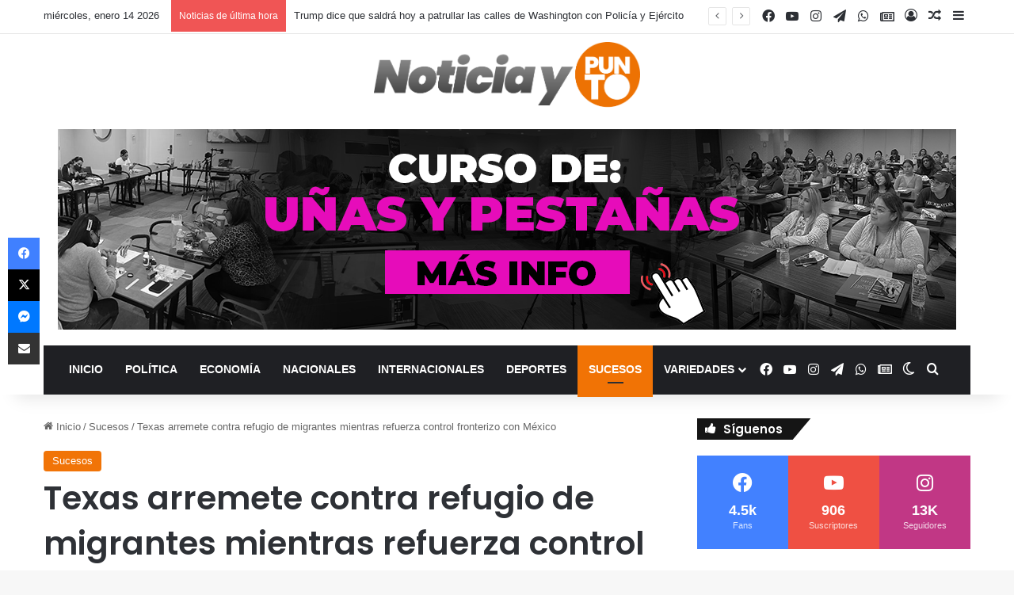

--- FILE ---
content_type: text/html; charset=UTF-8
request_url: https://noticiaypunto.com/texas-arremete-contra-refugio-de-migrantes-mientras-refuerza-control-fronterizo-con-mexico/
body_size: 41153
content:
<!DOCTYPE html>
<html lang="es" class="" data-skin="light">
<head>
	<meta charset="UTF-8" />
	<link rel="profile" href="https://gmpg.org/xfn/11" />
	
<meta http-equiv='x-dns-prefetch-control' content='on'>
<link rel='dns-prefetch' href='//cdnjs.cloudflare.com' />
<link rel='dns-prefetch' href='//ajax.googleapis.com' />
<link rel='dns-prefetch' href='//fonts.googleapis.com' />
<link rel='dns-prefetch' href='//fonts.gstatic.com' />
<link rel='dns-prefetch' href='//s.gravatar.com' />
<link rel='dns-prefetch' href='//www.google-analytics.com' />
<link rel='preload' as='script' href='https://ajax.googleapis.com/ajax/libs/webfont/1/webfont.js'>
<meta name='robots' content='max-image-preview:large' />

	<!-- This site is optimized with the Yoast SEO Premium plugin v14.4.1 - https://yoast.com/wordpress/plugins/seo/ -->
	<title>Texas arremete contra refugio de migrantes mientras refuerza control fronterizo con México - Noticia y Punto</title>
	<meta name="robots" content="index, follow" />
	<meta name="googlebot" content="index, follow, max-snippet:-1, max-image-preview:large, max-video-preview:-1" />
	<meta name="bingbot" content="index, follow, max-snippet:-1, max-image-preview:large, max-video-preview:-1" />
	<link rel="canonical" href="https://noticiaypunto.com/texas-arremete-contra-refugio-de-migrantes-mientras-refuerza-control-fronterizo-con-mexico/" />
	<meta property="og:locale" content="es_ES" />
	<meta property="og:type" content="article" />
	<meta property="og:title" content="Texas arremete contra refugio de migrantes mientras refuerza control fronterizo con México - Noticia y Punto" />
	<meta property="og:description" content="Tras militarizar parte de la frontera con México, el  gobierno conservador del estado de Texas amenaza con cerrar un reputado refugio católico de migrantes, mientras recrudece la represión en la zona y desafía al gobierno del demócrata Joe Biden en pleno año de elecciones en Estados Unidos.La crisis migratoria es uno de los temas centrales &hellip;" />
	<meta property="og:url" content="https://noticiaypunto.com/texas-arremete-contra-refugio-de-migrantes-mientras-refuerza-control-fronterizo-con-mexico/" />
	<meta property="og:site_name" content="Noticia y Punto" />
	<meta property="article:published_time" content="2024-02-27T20:23:49+00:00" />
	<meta property="article:modified_time" content="2024-02-27T20:23:51+00:00" />
	<meta name="twitter:card" content="summary_large_image" />
	<meta name="twitter:image" content="https://noticiaypunto.com/wp-content/uploads/2024/02/f667602959d8927a0aa3a1ed5af0fe354d54ce54w.webp" />
	<script type="application/ld+json" class="yoast-schema-graph">{"@context":"https://schema.org","@graph":[{"@type":"WebSite","@id":"https://noticiaypunto.com/#website","url":"https://noticiaypunto.com/","name":"Noticia y Punto","description":"Informacion del Sur de la Florida y todo Estados Unidos","potentialAction":[{"@type":"SearchAction","target":"https://noticiaypunto.com/?s={search_term_string}","query-input":"required name=search_term_string"}],"inLanguage":"es"},{"@type":"ImageObject","@id":"https://noticiaypunto.com/texas-arremete-contra-refugio-de-migrantes-mientras-refuerza-control-fronterizo-con-mexico/#primaryimage","inLanguage":"es","url":"https://noticiaypunto.com/wp-content/uploads/2024/02/f667602959d8927a0aa3a1ed5af0fe354d54ce54w.webp","width":640,"height":427},{"@type":"WebPage","@id":"https://noticiaypunto.com/texas-arremete-contra-refugio-de-migrantes-mientras-refuerza-control-fronterizo-con-mexico/#webpage","url":"https://noticiaypunto.com/texas-arremete-contra-refugio-de-migrantes-mientras-refuerza-control-fronterizo-con-mexico/","name":"Texas arremete contra refugio de migrantes mientras refuerza control fronterizo con M\u00e9xico - Noticia y Punto","isPartOf":{"@id":"https://noticiaypunto.com/#website"},"primaryImageOfPage":{"@id":"https://noticiaypunto.com/texas-arremete-contra-refugio-de-migrantes-mientras-refuerza-control-fronterizo-con-mexico/#primaryimage"},"datePublished":"2024-02-27T20:23:49+00:00","dateModified":"2024-02-27T20:23:51+00:00","author":{"@id":"https://noticiaypunto.com/#/schema/person/fd7295b501be04deba2d9bab4d628cf1"},"inLanguage":"es","potentialAction":[{"@type":"ReadAction","target":["https://noticiaypunto.com/texas-arremete-contra-refugio-de-migrantes-mientras-refuerza-control-fronterizo-con-mexico/"]}]},{"@type":["Person"],"@id":"https://noticiaypunto.com/#/schema/person/fd7295b501be04deba2d9bab4d628cf1","name":"noticiaypunto","image":{"@type":"ImageObject","@id":"https://noticiaypunto.com/#personlogo","inLanguage":"es","url":"https://secure.gravatar.com/avatar/105f79f72f2d4e25bf840d3ef7c7be9a3c4e656328624d372601a8e2edd3d6c5?s=96&d=mm&r=g","caption":"noticiaypunto"}}]}</script>
	<!-- / Yoast SEO Premium plugin. -->


<link rel="alternate" type="application/rss+xml" title="Noticia y Punto &raquo; Feed" href="https://noticiaypunto.com/feed/" />
<link rel="alternate" type="application/rss+xml" title="Noticia y Punto &raquo; Feed de los comentarios" href="https://noticiaypunto.com/comments/feed/" />
		<script type="text/javascript">
			try {
				if( 'undefined' != typeof localStorage ){
					var tieSkin = localStorage.getItem('tie-skin');
				}

				
				var html = document.getElementsByTagName('html')[0].classList,
						htmlSkin = 'light';

				if( html.contains('dark-skin') ){
					htmlSkin = 'dark';
				}

				if( tieSkin != null && tieSkin != htmlSkin ){
					html.add('tie-skin-inverted');
					var tieSkinInverted = true;
				}

				if( tieSkin == 'dark' ){
					html.add('dark-skin');
				}
				else if( tieSkin == 'light' ){
					html.remove( 'dark-skin' );
				}
				
			} catch(e) { console.log( e ) }

		</script>
		<link rel="alternate" type="application/rss+xml" title="Noticia y Punto &raquo; Comentario Texas arremete contra refugio de migrantes mientras refuerza control fronterizo con México del feed" href="https://noticiaypunto.com/texas-arremete-contra-refugio-de-migrantes-mientras-refuerza-control-fronterizo-con-mexico/feed/" />

		<style type="text/css">
			:root{				
			--tie-preset-gradient-1: linear-gradient(135deg, rgba(6, 147, 227, 1) 0%, rgb(155, 81, 224) 100%);
			--tie-preset-gradient-2: linear-gradient(135deg, rgb(122, 220, 180) 0%, rgb(0, 208, 130) 100%);
			--tie-preset-gradient-3: linear-gradient(135deg, rgba(252, 185, 0, 1) 0%, rgba(255, 105, 0, 1) 100%);
			--tie-preset-gradient-4: linear-gradient(135deg, rgba(255, 105, 0, 1) 0%, rgb(207, 46, 46) 100%);
			--tie-preset-gradient-5: linear-gradient(135deg, rgb(238, 238, 238) 0%, rgb(169, 184, 195) 100%);
			--tie-preset-gradient-6: linear-gradient(135deg, rgb(74, 234, 220) 0%, rgb(151, 120, 209) 20%, rgb(207, 42, 186) 40%, rgb(238, 44, 130) 60%, rgb(251, 105, 98) 80%, rgb(254, 248, 76) 100%);
			--tie-preset-gradient-7: linear-gradient(135deg, rgb(255, 206, 236) 0%, rgb(152, 150, 240) 100%);
			--tie-preset-gradient-8: linear-gradient(135deg, rgb(254, 205, 165) 0%, rgb(254, 45, 45) 50%, rgb(107, 0, 62) 100%);
			--tie-preset-gradient-9: linear-gradient(135deg, rgb(255, 203, 112) 0%, rgb(199, 81, 192) 50%, rgb(65, 88, 208) 100%);
			--tie-preset-gradient-10: linear-gradient(135deg, rgb(255, 245, 203) 0%, rgb(182, 227, 212) 50%, rgb(51, 167, 181) 100%);
			--tie-preset-gradient-11: linear-gradient(135deg, rgb(202, 248, 128) 0%, rgb(113, 206, 126) 100%);
			--tie-preset-gradient-12: linear-gradient(135deg, rgb(2, 3, 129) 0%, rgb(40, 116, 252) 100%);
			--tie-preset-gradient-13: linear-gradient(135deg, #4D34FA, #ad34fa);
			--tie-preset-gradient-14: linear-gradient(135deg, #0057FF, #31B5FF);
			--tie-preset-gradient-15: linear-gradient(135deg, #FF007A, #FF81BD);
			--tie-preset-gradient-16: linear-gradient(135deg, #14111E, #4B4462);
			--tie-preset-gradient-17: linear-gradient(135deg, #F32758, #FFC581);

			
					--main-nav-background: #1f2024;
					--main-nav-secondry-background: rgba(0,0,0,0.2);
					--main-nav-primary-color: #0088ff;
					--main-nav-contrast-primary-color: #FFFFFF;
					--main-nav-text-color: #FFFFFF;
					--main-nav-secondry-text-color: rgba(225,255,255,0.5);
					--main-nav-main-border-color: rgba(255,255,255,0.07);
					--main-nav-secondry-border-color: rgba(255,255,255,0.04);
				
			}
		</style>
	<link rel="alternate" title="oEmbed (JSON)" type="application/json+oembed" href="https://noticiaypunto.com/wp-json/oembed/1.0/embed?url=https%3A%2F%2Fnoticiaypunto.com%2Ftexas-arremete-contra-refugio-de-migrantes-mientras-refuerza-control-fronterizo-con-mexico%2F" />
<link rel="alternate" title="oEmbed (XML)" type="text/xml+oembed" href="https://noticiaypunto.com/wp-json/oembed/1.0/embed?url=https%3A%2F%2Fnoticiaypunto.com%2Ftexas-arremete-contra-refugio-de-migrantes-mientras-refuerza-control-fronterizo-con-mexico%2F&#038;format=xml" />
<meta name="viewport" content="width=device-width, initial-scale=1.0" /><style id='wp-img-auto-sizes-contain-inline-css' type='text/css'>
img:is([sizes=auto i],[sizes^="auto," i]){contain-intrinsic-size:3000px 1500px}
/*# sourceURL=wp-img-auto-sizes-contain-inline-css */
</style>

<style id='wp-emoji-styles-inline-css' type='text/css'>

	img.wp-smiley, img.emoji {
		display: inline !important;
		border: none !important;
		box-shadow: none !important;
		height: 1em !important;
		width: 1em !important;
		margin: 0 0.07em !important;
		vertical-align: -0.1em !important;
		background: none !important;
		padding: 0 !important;
	}
/*# sourceURL=wp-emoji-styles-inline-css */
</style>
<link rel='stylesheet' id='wp-block-library-css' href='https://noticiaypunto.com/wp-includes/css/dist/block-library/style.min.css?ver=6.9' type='text/css' media='all' />
<style id='wp-block-library-theme-inline-css' type='text/css'>
.wp-block-audio :where(figcaption){color:#555;font-size:13px;text-align:center}.is-dark-theme .wp-block-audio :where(figcaption){color:#ffffffa6}.wp-block-audio{margin:0 0 1em}.wp-block-code{border:1px solid #ccc;border-radius:4px;font-family:Menlo,Consolas,monaco,monospace;padding:.8em 1em}.wp-block-embed :where(figcaption){color:#555;font-size:13px;text-align:center}.is-dark-theme .wp-block-embed :where(figcaption){color:#ffffffa6}.wp-block-embed{margin:0 0 1em}.blocks-gallery-caption{color:#555;font-size:13px;text-align:center}.is-dark-theme .blocks-gallery-caption{color:#ffffffa6}:root :where(.wp-block-image figcaption){color:#555;font-size:13px;text-align:center}.is-dark-theme :root :where(.wp-block-image figcaption){color:#ffffffa6}.wp-block-image{margin:0 0 1em}.wp-block-pullquote{border-bottom:4px solid;border-top:4px solid;color:currentColor;margin-bottom:1.75em}.wp-block-pullquote :where(cite),.wp-block-pullquote :where(footer),.wp-block-pullquote__citation{color:currentColor;font-size:.8125em;font-style:normal;text-transform:uppercase}.wp-block-quote{border-left:.25em solid;margin:0 0 1.75em;padding-left:1em}.wp-block-quote cite,.wp-block-quote footer{color:currentColor;font-size:.8125em;font-style:normal;position:relative}.wp-block-quote:where(.has-text-align-right){border-left:none;border-right:.25em solid;padding-left:0;padding-right:1em}.wp-block-quote:where(.has-text-align-center){border:none;padding-left:0}.wp-block-quote.is-large,.wp-block-quote.is-style-large,.wp-block-quote:where(.is-style-plain){border:none}.wp-block-search .wp-block-search__label{font-weight:700}.wp-block-search__button{border:1px solid #ccc;padding:.375em .625em}:where(.wp-block-group.has-background){padding:1.25em 2.375em}.wp-block-separator.has-css-opacity{opacity:.4}.wp-block-separator{border:none;border-bottom:2px solid;margin-left:auto;margin-right:auto}.wp-block-separator.has-alpha-channel-opacity{opacity:1}.wp-block-separator:not(.is-style-wide):not(.is-style-dots){width:100px}.wp-block-separator.has-background:not(.is-style-dots){border-bottom:none;height:1px}.wp-block-separator.has-background:not(.is-style-wide):not(.is-style-dots){height:2px}.wp-block-table{margin:0 0 1em}.wp-block-table td,.wp-block-table th{word-break:normal}.wp-block-table :where(figcaption){color:#555;font-size:13px;text-align:center}.is-dark-theme .wp-block-table :where(figcaption){color:#ffffffa6}.wp-block-video :where(figcaption){color:#555;font-size:13px;text-align:center}.is-dark-theme .wp-block-video :where(figcaption){color:#ffffffa6}.wp-block-video{margin:0 0 1em}:root :where(.wp-block-template-part.has-background){margin-bottom:0;margin-top:0;padding:1.25em 2.375em}
/*# sourceURL=/wp-includes/css/dist/block-library/theme.min.css */
</style>
<style id='classic-theme-styles-inline-css' type='text/css'>
/*! This file is auto-generated */
.wp-block-button__link{color:#fff;background-color:#32373c;border-radius:9999px;box-shadow:none;text-decoration:none;padding:calc(.667em + 2px) calc(1.333em + 2px);font-size:1.125em}.wp-block-file__button{background:#32373c;color:#fff;text-decoration:none}
/*# sourceURL=/wp-includes/css/classic-themes.min.css */
</style>
<style id='global-styles-inline-css' type='text/css'>
:root{--wp--preset--aspect-ratio--square: 1;--wp--preset--aspect-ratio--4-3: 4/3;--wp--preset--aspect-ratio--3-4: 3/4;--wp--preset--aspect-ratio--3-2: 3/2;--wp--preset--aspect-ratio--2-3: 2/3;--wp--preset--aspect-ratio--16-9: 16/9;--wp--preset--aspect-ratio--9-16: 9/16;--wp--preset--color--black: #000000;--wp--preset--color--cyan-bluish-gray: #abb8c3;--wp--preset--color--white: #ffffff;--wp--preset--color--pale-pink: #f78da7;--wp--preset--color--vivid-red: #cf2e2e;--wp--preset--color--luminous-vivid-orange: #ff6900;--wp--preset--color--luminous-vivid-amber: #fcb900;--wp--preset--color--light-green-cyan: #7bdcb5;--wp--preset--color--vivid-green-cyan: #00d084;--wp--preset--color--pale-cyan-blue: #8ed1fc;--wp--preset--color--vivid-cyan-blue: #0693e3;--wp--preset--color--vivid-purple: #9b51e0;--wp--preset--color--global-color: #f17305;--wp--preset--gradient--vivid-cyan-blue-to-vivid-purple: linear-gradient(135deg,rgb(6,147,227) 0%,rgb(155,81,224) 100%);--wp--preset--gradient--light-green-cyan-to-vivid-green-cyan: linear-gradient(135deg,rgb(122,220,180) 0%,rgb(0,208,130) 100%);--wp--preset--gradient--luminous-vivid-amber-to-luminous-vivid-orange: linear-gradient(135deg,rgb(252,185,0) 0%,rgb(255,105,0) 100%);--wp--preset--gradient--luminous-vivid-orange-to-vivid-red: linear-gradient(135deg,rgb(255,105,0) 0%,rgb(207,46,46) 100%);--wp--preset--gradient--very-light-gray-to-cyan-bluish-gray: linear-gradient(135deg,rgb(238,238,238) 0%,rgb(169,184,195) 100%);--wp--preset--gradient--cool-to-warm-spectrum: linear-gradient(135deg,rgb(74,234,220) 0%,rgb(151,120,209) 20%,rgb(207,42,186) 40%,rgb(238,44,130) 60%,rgb(251,105,98) 80%,rgb(254,248,76) 100%);--wp--preset--gradient--blush-light-purple: linear-gradient(135deg,rgb(255,206,236) 0%,rgb(152,150,240) 100%);--wp--preset--gradient--blush-bordeaux: linear-gradient(135deg,rgb(254,205,165) 0%,rgb(254,45,45) 50%,rgb(107,0,62) 100%);--wp--preset--gradient--luminous-dusk: linear-gradient(135deg,rgb(255,203,112) 0%,rgb(199,81,192) 50%,rgb(65,88,208) 100%);--wp--preset--gradient--pale-ocean: linear-gradient(135deg,rgb(255,245,203) 0%,rgb(182,227,212) 50%,rgb(51,167,181) 100%);--wp--preset--gradient--electric-grass: linear-gradient(135deg,rgb(202,248,128) 0%,rgb(113,206,126) 100%);--wp--preset--gradient--midnight: linear-gradient(135deg,rgb(2,3,129) 0%,rgb(40,116,252) 100%);--wp--preset--font-size--small: 13px;--wp--preset--font-size--medium: 20px;--wp--preset--font-size--large: 36px;--wp--preset--font-size--x-large: 42px;--wp--preset--spacing--20: 0.44rem;--wp--preset--spacing--30: 0.67rem;--wp--preset--spacing--40: 1rem;--wp--preset--spacing--50: 1.5rem;--wp--preset--spacing--60: 2.25rem;--wp--preset--spacing--70: 3.38rem;--wp--preset--spacing--80: 5.06rem;--wp--preset--shadow--natural: 6px 6px 9px rgba(0, 0, 0, 0.2);--wp--preset--shadow--deep: 12px 12px 50px rgba(0, 0, 0, 0.4);--wp--preset--shadow--sharp: 6px 6px 0px rgba(0, 0, 0, 0.2);--wp--preset--shadow--outlined: 6px 6px 0px -3px rgb(255, 255, 255), 6px 6px rgb(0, 0, 0);--wp--preset--shadow--crisp: 6px 6px 0px rgb(0, 0, 0);}:where(.is-layout-flex){gap: 0.5em;}:where(.is-layout-grid){gap: 0.5em;}body .is-layout-flex{display: flex;}.is-layout-flex{flex-wrap: wrap;align-items: center;}.is-layout-flex > :is(*, div){margin: 0;}body .is-layout-grid{display: grid;}.is-layout-grid > :is(*, div){margin: 0;}:where(.wp-block-columns.is-layout-flex){gap: 2em;}:where(.wp-block-columns.is-layout-grid){gap: 2em;}:where(.wp-block-post-template.is-layout-flex){gap: 1.25em;}:where(.wp-block-post-template.is-layout-grid){gap: 1.25em;}.has-black-color{color: var(--wp--preset--color--black) !important;}.has-cyan-bluish-gray-color{color: var(--wp--preset--color--cyan-bluish-gray) !important;}.has-white-color{color: var(--wp--preset--color--white) !important;}.has-pale-pink-color{color: var(--wp--preset--color--pale-pink) !important;}.has-vivid-red-color{color: var(--wp--preset--color--vivid-red) !important;}.has-luminous-vivid-orange-color{color: var(--wp--preset--color--luminous-vivid-orange) !important;}.has-luminous-vivid-amber-color{color: var(--wp--preset--color--luminous-vivid-amber) !important;}.has-light-green-cyan-color{color: var(--wp--preset--color--light-green-cyan) !important;}.has-vivid-green-cyan-color{color: var(--wp--preset--color--vivid-green-cyan) !important;}.has-pale-cyan-blue-color{color: var(--wp--preset--color--pale-cyan-blue) !important;}.has-vivid-cyan-blue-color{color: var(--wp--preset--color--vivid-cyan-blue) !important;}.has-vivid-purple-color{color: var(--wp--preset--color--vivid-purple) !important;}.has-black-background-color{background-color: var(--wp--preset--color--black) !important;}.has-cyan-bluish-gray-background-color{background-color: var(--wp--preset--color--cyan-bluish-gray) !important;}.has-white-background-color{background-color: var(--wp--preset--color--white) !important;}.has-pale-pink-background-color{background-color: var(--wp--preset--color--pale-pink) !important;}.has-vivid-red-background-color{background-color: var(--wp--preset--color--vivid-red) !important;}.has-luminous-vivid-orange-background-color{background-color: var(--wp--preset--color--luminous-vivid-orange) !important;}.has-luminous-vivid-amber-background-color{background-color: var(--wp--preset--color--luminous-vivid-amber) !important;}.has-light-green-cyan-background-color{background-color: var(--wp--preset--color--light-green-cyan) !important;}.has-vivid-green-cyan-background-color{background-color: var(--wp--preset--color--vivid-green-cyan) !important;}.has-pale-cyan-blue-background-color{background-color: var(--wp--preset--color--pale-cyan-blue) !important;}.has-vivid-cyan-blue-background-color{background-color: var(--wp--preset--color--vivid-cyan-blue) !important;}.has-vivid-purple-background-color{background-color: var(--wp--preset--color--vivid-purple) !important;}.has-black-border-color{border-color: var(--wp--preset--color--black) !important;}.has-cyan-bluish-gray-border-color{border-color: var(--wp--preset--color--cyan-bluish-gray) !important;}.has-white-border-color{border-color: var(--wp--preset--color--white) !important;}.has-pale-pink-border-color{border-color: var(--wp--preset--color--pale-pink) !important;}.has-vivid-red-border-color{border-color: var(--wp--preset--color--vivid-red) !important;}.has-luminous-vivid-orange-border-color{border-color: var(--wp--preset--color--luminous-vivid-orange) !important;}.has-luminous-vivid-amber-border-color{border-color: var(--wp--preset--color--luminous-vivid-amber) !important;}.has-light-green-cyan-border-color{border-color: var(--wp--preset--color--light-green-cyan) !important;}.has-vivid-green-cyan-border-color{border-color: var(--wp--preset--color--vivid-green-cyan) !important;}.has-pale-cyan-blue-border-color{border-color: var(--wp--preset--color--pale-cyan-blue) !important;}.has-vivid-cyan-blue-border-color{border-color: var(--wp--preset--color--vivid-cyan-blue) !important;}.has-vivid-purple-border-color{border-color: var(--wp--preset--color--vivid-purple) !important;}.has-vivid-cyan-blue-to-vivid-purple-gradient-background{background: var(--wp--preset--gradient--vivid-cyan-blue-to-vivid-purple) !important;}.has-light-green-cyan-to-vivid-green-cyan-gradient-background{background: var(--wp--preset--gradient--light-green-cyan-to-vivid-green-cyan) !important;}.has-luminous-vivid-amber-to-luminous-vivid-orange-gradient-background{background: var(--wp--preset--gradient--luminous-vivid-amber-to-luminous-vivid-orange) !important;}.has-luminous-vivid-orange-to-vivid-red-gradient-background{background: var(--wp--preset--gradient--luminous-vivid-orange-to-vivid-red) !important;}.has-very-light-gray-to-cyan-bluish-gray-gradient-background{background: var(--wp--preset--gradient--very-light-gray-to-cyan-bluish-gray) !important;}.has-cool-to-warm-spectrum-gradient-background{background: var(--wp--preset--gradient--cool-to-warm-spectrum) !important;}.has-blush-light-purple-gradient-background{background: var(--wp--preset--gradient--blush-light-purple) !important;}.has-blush-bordeaux-gradient-background{background: var(--wp--preset--gradient--blush-bordeaux) !important;}.has-luminous-dusk-gradient-background{background: var(--wp--preset--gradient--luminous-dusk) !important;}.has-pale-ocean-gradient-background{background: var(--wp--preset--gradient--pale-ocean) !important;}.has-electric-grass-gradient-background{background: var(--wp--preset--gradient--electric-grass) !important;}.has-midnight-gradient-background{background: var(--wp--preset--gradient--midnight) !important;}.has-small-font-size{font-size: var(--wp--preset--font-size--small) !important;}.has-medium-font-size{font-size: var(--wp--preset--font-size--medium) !important;}.has-large-font-size{font-size: var(--wp--preset--font-size--large) !important;}.has-x-large-font-size{font-size: var(--wp--preset--font-size--x-large) !important;}
:where(.wp-block-post-template.is-layout-flex){gap: 1.25em;}:where(.wp-block-post-template.is-layout-grid){gap: 1.25em;}
:where(.wp-block-term-template.is-layout-flex){gap: 1.25em;}:where(.wp-block-term-template.is-layout-grid){gap: 1.25em;}
:where(.wp-block-columns.is-layout-flex){gap: 2em;}:where(.wp-block-columns.is-layout-grid){gap: 2em;}
:root :where(.wp-block-pullquote){font-size: 1.5em;line-height: 1.6;}
/*# sourceURL=global-styles-inline-css */
</style>
<link rel='stylesheet' id='ptmcw-main-css-css' href='https://noticiaypunto.com/wp-content/plugins/proteusthemes-mailchimp-widget/assets/css/main.css?ver=1.0.3' type='text/css' media='all' />
<link rel='stylesheet' id='tie-css-base-css' href='https://noticiaypunto.com/wp-content/themes/jannah/assets/css/base.min.css?ver=7.5.1' type='text/css' media='all' />
<link rel='stylesheet' id='tie-css-styles-css' href='https://noticiaypunto.com/wp-content/themes/jannah/assets/css/style.min.css?ver=7.5.1' type='text/css' media='all' />
<link rel='stylesheet' id='tie-css-widgets-css' href='https://noticiaypunto.com/wp-content/themes/jannah/assets/css/widgets.min.css?ver=7.5.1' type='text/css' media='all' />
<link rel='stylesheet' id='tie-css-helpers-css' href='https://noticiaypunto.com/wp-content/themes/jannah/assets/css/helpers.min.css?ver=7.5.1' type='text/css' media='all' />
<link rel='stylesheet' id='tie-fontawesome5-css' href='https://noticiaypunto.com/wp-content/themes/jannah/assets/css/fontawesome.css?ver=7.5.1' type='text/css' media='all' />
<link rel='stylesheet' id='tie-css-ilightbox-css' href='https://noticiaypunto.com/wp-content/themes/jannah/assets/ilightbox/dark-skin/skin.css?ver=7.5.1' type='text/css' media='all' />
<link rel='stylesheet' id='tie-css-shortcodes-css' href='https://noticiaypunto.com/wp-content/themes/jannah/assets/css/plugins/shortcodes.min.css?ver=7.5.1' type='text/css' media='all' />
<link rel='stylesheet' id='tie-css-single-css' href='https://noticiaypunto.com/wp-content/themes/jannah/assets/css/single.min.css?ver=7.5.1' type='text/css' media='all' />
<link rel='stylesheet' id='tie-css-print-css' href='https://noticiaypunto.com/wp-content/themes/jannah/assets/css/print.css?ver=7.5.1' type='text/css' media='print' />
<link rel='stylesheet' id='taqyeem-styles-css' href='https://noticiaypunto.com/wp-content/themes/jannah/assets/css/plugins/taqyeem.min.css?ver=7.5.1' type='text/css' media='all' />
<style id='taqyeem-styles-inline-css' type='text/css'>
.wf-active .logo-text,.wf-active h1,.wf-active h2,.wf-active h3,.wf-active h4,.wf-active h5,.wf-active h6,.wf-active .the-subtitle{font-family: 'Poppins';}#main-nav .main-menu > ul > li > a{text-transform: uppercase;}:root:root{--brand-color: #f17305;--dark-brand-color: #bf4100;--bright-color: #FFFFFF;--base-color: #2c2f34;}#reading-position-indicator{box-shadow: 0 0 10px rgba( 241,115,5,0.7);}:root:root{--brand-color: #f17305;--dark-brand-color: #bf4100;--bright-color: #FFFFFF;--base-color: #2c2f34;}#reading-position-indicator{box-shadow: 0 0 10px rgba( 241,115,5,0.7);}#header-notification-bar{background: var( --tie-preset-gradient-13 );}#header-notification-bar{--tie-buttons-color: #FFFFFF;--tie-buttons-border-color: #FFFFFF;--tie-buttons-hover-color: #e1e1e1;--tie-buttons-hover-text: #000000;}#header-notification-bar{--tie-buttons-text: #000000;}.social-icons-item .custom-link-1-social-icon{background-color: #f17305 !important;}.social-icons-item .custom-link-1-social-icon span{color: #f17305;}.tie-cat-2,.tie-cat-item-2 > span{background-color:#e67e22 !important;color:#FFFFFF !important;}.tie-cat-2:after{border-top-color:#e67e22 !important;}.tie-cat-2:hover{background-color:#c86004 !important;}.tie-cat-2:hover:after{border-top-color:#c86004 !important;}.tie-cat-10,.tie-cat-item-10 > span{background-color:#2ecc71 !important;color:#FFFFFF !important;}.tie-cat-10:after{border-top-color:#2ecc71 !important;}.tie-cat-10:hover{background-color:#10ae53 !important;}.tie-cat-10:hover:after{border-top-color:#10ae53 !important;}.tie-cat-13,.tie-cat-item-13 > span{background-color:#9b59b6 !important;color:#FFFFFF !important;}.tie-cat-13:after{border-top-color:#9b59b6 !important;}.tie-cat-13:hover{background-color:#7d3b98 !important;}.tie-cat-13:hover:after{border-top-color:#7d3b98 !important;}.tie-cat-15,.tie-cat-item-15 > span{background-color:#34495e !important;color:#FFFFFF !important;}.tie-cat-15:after{border-top-color:#34495e !important;}.tie-cat-15:hover{background-color:#162b40 !important;}.tie-cat-15:hover:after{border-top-color:#162b40 !important;}.tie-cat-18,.tie-cat-item-18 > span{background-color:#795548 !important;color:#FFFFFF !important;}.tie-cat-18:after{border-top-color:#795548 !important;}.tie-cat-18:hover{background-color:#5b372a !important;}.tie-cat-18:hover:after{border-top-color:#5b372a !important;}.tie-cat-19,.tie-cat-item-19 > span{background-color:#4CAF50 !important;color:#FFFFFF !important;}.tie-cat-19:after{border-top-color:#4CAF50 !important;}.tie-cat-19:hover{background-color:#2e9132 !important;}.tie-cat-19:hover:after{border-top-color:#2e9132 !important;}.meta-views.meta-item .tie-icon-fire:before{content: "\f06e" !important;}@media (max-width: 1250px){.share-buttons-sticky{display: none;}}@media (max-width: 991px){.side-aside.normal-side{background: #303d4c;background: -webkit-linear-gradient(135deg,#242730,#303d4c );background: -moz-linear-gradient(135deg,#242730,#303d4c );background: -o-linear-gradient(135deg,#242730,#303d4c );background: linear-gradient(135deg,#303d4c,#242730 );}}.tie-insta-header {margin-bottom: 15px;}.tie-insta-avatar a {width: 70px;height: 70px;display: block;position: relative;float: left;margin-right: 15px;margin-bottom: 15px;}.tie-insta-avatar a:before {content: "";position: absolute;width: calc(100% + 6px);height: calc(100% + 6px);left: -3px;top: -3px;border-radius: 50%;background: #d6249f;background: radial-gradient(circle at 30% 107%,#fdf497 0%,#fdf497 5%,#fd5949 45%,#d6249f 60%,#285AEB 90%);}.tie-insta-avatar a:after {position: absolute;content: "";width: calc(100% + 3px);height: calc(100% + 3px);left: -2px;top: -2px;border-radius: 50%;background: #fff;}.dark-skin .tie-insta-avatar a:after {background: #27292d;}.tie-insta-avatar img {border-radius: 50%;position: relative;z-index: 2;transition: all 0.25s;}.tie-insta-avatar img:hover {box-shadow: 0px 0px 15px 0 #6b54c6;}.tie-insta-info {font-size: 1.3em;font-weight: bold;margin-bottom: 5px;}
/*# sourceURL=taqyeem-styles-inline-css */
</style>
<script type="text/javascript" src="https://noticiaypunto.com/wp-includes/js/jquery/jquery.min.js?ver=3.7.1" id="jquery-core-js"></script>
<script type="text/javascript" src="https://noticiaypunto.com/wp-includes/js/jquery/jquery-migrate.min.js?ver=3.4.1" id="jquery-migrate-js"></script>
<link rel="https://api.w.org/" href="https://noticiaypunto.com/wp-json/" /><link rel="alternate" title="JSON" type="application/json" href="https://noticiaypunto.com/wp-json/wp/v2/posts/121432" /><link rel="EditURI" type="application/rsd+xml" title="RSD" href="https://noticiaypunto.com/xmlrpc.php?rsd" />
<meta name="generator" content="WordPress 6.9" />
<link rel='shortlink' href='https://noticiaypunto.com/?p=121432' />
<!-- Global site tag (gtag.js) - Google Analytics -->
<script async src="https://www.googletagmanager.com/gtag/js?id=UA-100760051-2"></script>
<script>
  window.dataLayer = window.dataLayer || [];
  function gtag(){dataLayer.push(arguments);}
  gtag('js', new Date());

  gtag('config', 'UA-100760051-2');
</script><script type='text/javascript'>
/* <![CDATA[ */
var taqyeem = {"ajaxurl":"https://noticiaypunto.com/wp-admin/admin-ajax.php" , "your_rating":"Your Rating:"};
/* ]]> */
</script>

<!-- Analytics by WP Statistics - https://wp-statistics.com -->
<meta http-equiv="X-UA-Compatible" content="IE=edge">
<meta name="generator" content="Elementor 3.34.1; features: additional_custom_breakpoints; settings: css_print_method-external, google_font-enabled, font_display-swap">
			<style>
				.e-con.e-parent:nth-of-type(n+4):not(.e-lazyloaded):not(.e-no-lazyload),
				.e-con.e-parent:nth-of-type(n+4):not(.e-lazyloaded):not(.e-no-lazyload) * {
					background-image: none !important;
				}
				@media screen and (max-height: 1024px) {
					.e-con.e-parent:nth-of-type(n+3):not(.e-lazyloaded):not(.e-no-lazyload),
					.e-con.e-parent:nth-of-type(n+3):not(.e-lazyloaded):not(.e-no-lazyload) * {
						background-image: none !important;
					}
				}
				@media screen and (max-height: 640px) {
					.e-con.e-parent:nth-of-type(n+2):not(.e-lazyloaded):not(.e-no-lazyload),
					.e-con.e-parent:nth-of-type(n+2):not(.e-lazyloaded):not(.e-no-lazyload) * {
						background-image: none !important;
					}
				}
			</style>
			<link rel="icon" href="https://noticiaypunto.com/wp-content/uploads/2020/09/cropped-Favicon-2-32x32.png" sizes="32x32" />
<link rel="icon" href="https://noticiaypunto.com/wp-content/uploads/2020/09/cropped-Favicon-2-192x192.png" sizes="192x192" />
<link rel="apple-touch-icon" href="https://noticiaypunto.com/wp-content/uploads/2020/09/cropped-Favicon-2-180x180.png" />
<meta name="msapplication-TileImage" content="https://noticiaypunto.com/wp-content/uploads/2020/09/cropped-Favicon-2-270x270.png" />
</head>

<body id="tie-body" class="wp-singular post-template-default single single-post postid-121432 single-format-standard wp-theme-jannah tie-no-js wrapper-has-shadow block-head-4 block-head-6 magazine2 is-thumb-overlay-disabled is-desktop is-header-layout-2 has-header-ad sidebar-right has-sidebar post-layout-1 narrow-title-narrow-media is-standard-format has-mobile-share hide_share_post_top hide_share_post_bottom elementor-default elementor-kit-106183">



<div class="background-overlay">

	<div id="tie-container" class="site tie-container">

		
		<div id="tie-wrapper">

			
<header id="theme-header" class="theme-header header-layout-2 main-nav-dark main-nav-default-dark main-nav-below main-nav-boxed has-stream-item top-nav-active top-nav-light top-nav-default-light top-nav-above has-shadow has-normal-width-logo mobile-header-default">
	
<nav id="top-nav"  class="has-date-breaking-components top-nav header-nav has-breaking-news" aria-label="Menú de Navegación secundario">
	<div class="container">
		<div class="topbar-wrapper">

			
					<div class="topbar-today-date">
						miércoles, enero 14 2026					</div>
					
			<div class="tie-alignleft">
				
<div class="breaking controls-is-active">

	<span class="breaking-title">
		<span class="tie-icon-bolt breaking-icon" aria-hidden="true"></span>
		<span class="breaking-title-text">Noticias de última hora</span>
	</span>

	<ul id="breaking-news-in-header" class="breaking-news" data-type="reveal" data-arrows="true">

		
							<li class="news-item">
								<a href="https://noticiaypunto.com/trump-dice-que-saldra-hoy-a-patrullar-las-calles-de-washington-con-policia-y-ejercito/">Trump dice que saldrá hoy a patrullar las calles de Washington con Policía y Ejército</a>
							</li>

							
							<li class="news-item">
								<a href="https://noticiaypunto.com/mujer-de-gainesville-es-acusada-de-abuso-infantil-tras-golpear-a-un-nino-pequeno-varias-veces/">«Mujer de Gainesville es acusada de abuso infantil tras golpear a un niño pequeño varias veces».</a>
							</li>

							
							<li class="news-item">
								<a href="https://noticiaypunto.com/hombre-de-florida-visita-el-encuentro-en-el-acuario-de-sirenas-de-mertailor/">«Hombre de Florida visita el Encuentro en el Acuario de Sirenas de Mertailor»</a>
							</li>

							
							<li class="news-item">
								<a href="https://noticiaypunto.com/world-equestrian-center-wilmington-ohio/">World Equestrian Center Wilmington, Ohio</a>
							</li>

							
							<li class="news-item">
								<a href="https://noticiaypunto.com/entradas-ya-a-la-venta-para-el-festival-de-comida-y-vino-de-ocala-2025-en-el-wec/">«Entradas ya a la venta para el Festival de Comida y Vino de Ocala 2025 en el WEC»</a>
							</li>

							
							<li class="news-item">
								<a href="https://noticiaypunto.com/wilmington-events/">Eventos de Wilmington</a>
							</li>

							
							<li class="news-item">
								<a href="https://noticiaypunto.com/casi-120-muertos-en-24-horas-en-pakistan-por-las-lluvias-monzonicas/">Casi 120 muertos en 24 horas en Pakistán por las lluvias monzónicas</a>
							</li>

							
							<li class="news-item">
								<a href="https://noticiaypunto.com/sacerdote-catolico-acusado-de-tener-sexo-con-adolescente-y-pagar-mas-de-300-000-dolares-por-su-silencio/">Sacerdote católico acusado de tener sexo con adolescente y pagar más de 300.000 dólares por su silencio</a>
							</li>

							
							<li class="news-item">
								<a href="https://noticiaypunto.com/erin-se-convierte-en-el-primer-huracan-de-la-temporada-y-podria-llegar-a-categoria-4/">Erin se convierte en el primer huracán de la temporada y podría llegar a categoría 4</a>
							</li>

							
							<li class="news-item">
								<a href="https://noticiaypunto.com/158-migrantes-venezolanos-arribaron-a-maiquetia-en-un-vuelo-de-repatriacion-desde-eeuu/">158 migrantes venezolanos arribaron a Maiquetía en un vuelo de repatriación desde EEUU.</a>
							</li>

							
	</ul>
</div><!-- #breaking /-->
			</div><!-- .tie-alignleft /-->

			<div class="tie-alignright">
				<ul class="components"> <li class="social-icons-item"><a class="social-link facebook-social-icon" rel="external noopener nofollow" target="_blank" href="https://www.facebook.com/Noticia-y-Punto-112395223951756"><span class="tie-social-icon tie-icon-facebook"></span><span class="screen-reader-text">Facebook</span></a></li><li class="social-icons-item"><a class="social-link youtube-social-icon" rel="external noopener nofollow" target="_blank" href="https://www.youtube.com/channel/UCvQqheg6vBtPPO7EJrRl8Tw"><span class="tie-social-icon tie-icon-youtube"></span><span class="screen-reader-text">YouTube</span></a></li><li class="social-icons-item"><a class="social-link instagram-social-icon" rel="external noopener nofollow" target="_blank" href="https://instagram.com/noticiaypunto"><span class="tie-social-icon tie-icon-instagram"></span><span class="screen-reader-text">Instagram</span></a></li><li class="social-icons-item"><a class="social-link telegram-social-icon" rel="external noopener nofollow" target="_blank" href="https://t.me/noticiaypunto"><span class="tie-social-icon tie-icon-paper-plane"></span><span class="screen-reader-text">Telegram</span></a></li><li class="social-icons-item"><a class="social-link whatsapp-social-icon" rel="external noopener nofollow" target="_blank" href="http://is.gd/gTqlB5"><span class="tie-social-icon tie-icon-whatsapp"></span><span class="screen-reader-text">WhatsApp</span></a></li><li class="social-icons-item"><a class="social-link social-custom-link custom-link-1-social-icon" rel="external noopener nofollow" target="_blank" href="https://news.google.com/publications/CAAqBwgKMJGioAswnqy4Aw?oc=3&#038;ceid=VE:es-419"><span class="tie-social-icon far fa-newspaper"></span><span class="screen-reader-text">Google Noticias</span></a></li> 
	
		<li class=" popup-login-icon menu-item custom-menu-link">
			<a href="#" class="lgoin-btn tie-popup-trigger">
				<span class="tie-icon-author" aria-hidden="true"></span>
				<span class="screen-reader-text">Acceso</span>			</a>
		</li>

				<li class="random-post-icon menu-item custom-menu-link">
		<a href="/texas-arremete-contra-refugio-de-migrantes-mientras-refuerza-control-fronterizo-con-mexico/?random-post=1" class="random-post" title="Publicación al azar" rel="nofollow">
			<span class="tie-icon-random" aria-hidden="true"></span>
			<span class="screen-reader-text">Publicación al azar</span>
		</a>
	</li>
		<li class="side-aside-nav-icon menu-item custom-menu-link">
		<a href="#">
			<span class="tie-icon-navicon" aria-hidden="true"></span>
			<span class="screen-reader-text">Barra lateral</span>
		</a>
	</li>
	</ul><!-- Components -->			</div><!-- .tie-alignright /-->

		</div><!-- .topbar-wrapper /-->
	</div><!-- .container /-->
</nav><!-- #top-nav /-->

<div class="container header-container">
	<div class="tie-row logo-row">

		
		<div class="logo-wrapper">
			<div class="tie-col-md-4 logo-container clearfix">
				<div id="mobile-header-components-area_1" class="mobile-header-components"><ul class="components"><li class="mobile-component_menu custom-menu-link"><a href="#" id="mobile-menu-icon" class=""><span class="tie-mobile-menu-icon nav-icon is-layout-1"></span><span class="screen-reader-text">Menú</span></a></li></ul></div>
		<div id="logo" class="image-logo" style="margin-top: 10px; margin-bottom: 10px;">

			
			<a title="Noticia y Punto" href="https://noticiaypunto.com/">
				
				<picture id="tie-logo-default" class="tie-logo-default tie-logo-picture">
					
					<source class="tie-logo-source-default tie-logo-source" srcset="https://noticiaypunto.com/wp-content/uploads/2023/06/LOGO-Noticia-y-Punto.png">
					<img class="tie-logo-img-default tie-logo-img" src="https://noticiaypunto.com/wp-content/uploads/2023/06/LOGO-Noticia-y-Punto.png" alt="Noticia y Punto" width="200" height="100" style="max-height:100px; width: auto;" />
				</picture>
			
					<picture id="tie-logo-inverted" class="tie-logo-inverted tie-logo-picture">
						
						<source class="tie-logo-source-inverted tie-logo-source" id="tie-logo-inverted-source" srcset="https://noticiaypunto.com/wp-content/uploads/2023/06/LOGO-Noticia-y-Punto-Drac.png">
						<img class="tie-logo-img-inverted tie-logo-img" loading="lazy" id="tie-logo-inverted-img" src="https://noticiaypunto.com/wp-content/uploads/2023/06/LOGO-Noticia-y-Punto-Drac.png" alt="Noticia y Punto" width="200" height="100" style="max-height:100px; width: auto;" />
					</picture>
							</a>

			
		</div><!-- #logo /-->

		<div id="mobile-header-components-area_2" class="mobile-header-components"><ul class="components"><li class="mobile-component_search custom-menu-link">
				<a href="#" class="tie-search-trigger-mobile">
					<span class="tie-icon-search tie-search-icon" aria-hidden="true"></span>
					<span class="screen-reader-text">Buscar por</span>
				</a>
			</li> <li class="mobile-component_skin custom-menu-link">
				<a href="#" class="change-skin" title="Switch skin">
					<span class="tie-icon-moon change-skin-icon" aria-hidden="true"></span>
					<span class="screen-reader-text">Switch skin</span>
				</a>
			</li></ul></div>			</div><!-- .tie-col /-->
		</div><!-- .logo-wrapper /-->

		<div class="tie-col-md-8 stream-item stream-item-top-wrapper"><div class="stream-item-top">
					<a href="https://www.joicynails.com/" title="Curso Uñas Acrilicas" target="_blank" rel="nofollow noopener">
						<img src="https://noticiaypunto.com/wp-content/uploads/2024/01/Banner-Pagina.png" alt="Curso Uñas Acrilicas" width="728" height="91" />
					</a>
				</div></div><!-- .tie-col /-->
	</div><!-- .tie-row /-->
</div><!-- .container /-->

<div class="main-nav-wrapper">
	<nav id="main-nav" data-skin="search-in-main-nav" class="main-nav header-nav live-search-parent menu-style-default menu-style-solid-bg"  aria-label="Menú de Navegación principal">
		<div class="container">

			<div class="main-menu-wrapper">

				
				<div id="menu-components-wrap">

					
					<div class="main-menu main-menu-wrap">
						<div id="main-nav-menu" class="main-menu header-menu"><ul id="menu-tielabs-main-menu" class="menu"><li id="menu-item-978" class="menu-item menu-item-type-custom menu-item-object-custom menu-item-home menu-item-978"><a href="http://noticiaypunto.com/">Inicio</a></li>
<li id="menu-item-1032" class="menu-item menu-item-type-taxonomy menu-item-object-category menu-item-1032"><a href="https://noticiaypunto.com/noticias/politica/">Política</a></li>
<li id="menu-item-1035" class="menu-item menu-item-type-taxonomy menu-item-object-category menu-item-1035"><a href="https://noticiaypunto.com/noticias/economia/">Economía</a></li>
<li id="menu-item-1037" class="menu-item menu-item-type-taxonomy menu-item-object-category menu-item-1037"><a href="https://noticiaypunto.com/noticias/nacionales/">Nacionales</a></li>
<li id="menu-item-1036" class="menu-item menu-item-type-taxonomy menu-item-object-category menu-item-1036"><a href="https://noticiaypunto.com/noticias/internacionales/">Internacionales</a></li>
<li id="menu-item-1034" class="menu-item menu-item-type-taxonomy menu-item-object-category menu-item-1034"><a href="https://noticiaypunto.com/noticias/deportes/">Deportes</a></li>
<li id="menu-item-1038" class="menu-item menu-item-type-taxonomy menu-item-object-category current-post-ancestor current-menu-parent current-post-parent menu-item-1038 tie-current-menu"><a href="https://noticiaypunto.com/noticias/sucesos/">Sucesos</a></li>
<li id="menu-item-1040" class="menu-item menu-item-type-taxonomy menu-item-object-category menu-item-has-children menu-item-1040"><a href="https://noticiaypunto.com/noticias/variedades/">Variedades</a>
<ul class="sub-menu menu-sub-content">
	<li id="menu-item-1042" class="menu-item menu-item-type-taxonomy menu-item-object-category menu-item-1042"><a href="https://noticiaypunto.com/noticias/variedades/curiosidades/">Curiosidades</a></li>
	<li id="menu-item-1044" class="menu-item menu-item-type-taxonomy menu-item-object-category menu-item-1044"><a href="https://noticiaypunto.com/noticias/variedades/espectaculos/">Espectáculos</a></li>
	<li id="menu-item-1046" class="menu-item menu-item-type-taxonomy menu-item-object-category menu-item-1046"><a href="https://noticiaypunto.com/noticias/variedades/salud-variedades/">Salud</a></li>
	<li id="menu-item-1048" class="menu-item menu-item-type-taxonomy menu-item-object-category menu-item-1048"><a href="https://noticiaypunto.com/noticias/variedades/tecnologia/">Tecnología</a></li>
</ul>
</li>
</ul></div>					</div><!-- .main-menu /-->

					<ul class="components"> <li class="social-icons-item"><a class="social-link facebook-social-icon" rel="external noopener nofollow" target="_blank" href="https://www.facebook.com/Noticia-y-Punto-112395223951756"><span class="tie-social-icon tie-icon-facebook"></span><span class="screen-reader-text">Facebook</span></a></li><li class="social-icons-item"><a class="social-link youtube-social-icon" rel="external noopener nofollow" target="_blank" href="https://www.youtube.com/channel/UCvQqheg6vBtPPO7EJrRl8Tw"><span class="tie-social-icon tie-icon-youtube"></span><span class="screen-reader-text">YouTube</span></a></li><li class="social-icons-item"><a class="social-link instagram-social-icon" rel="external noopener nofollow" target="_blank" href="https://instagram.com/noticiaypunto"><span class="tie-social-icon tie-icon-instagram"></span><span class="screen-reader-text">Instagram</span></a></li><li class="social-icons-item"><a class="social-link telegram-social-icon" rel="external noopener nofollow" target="_blank" href="https://t.me/noticiaypunto"><span class="tie-social-icon tie-icon-paper-plane"></span><span class="screen-reader-text">Telegram</span></a></li><li class="social-icons-item"><a class="social-link whatsapp-social-icon" rel="external noopener nofollow" target="_blank" href="http://is.gd/gTqlB5"><span class="tie-social-icon tie-icon-whatsapp"></span><span class="screen-reader-text">WhatsApp</span></a></li><li class="social-icons-item"><a class="social-link social-custom-link custom-link-1-social-icon" rel="external noopener nofollow" target="_blank" href="https://news.google.com/publications/CAAqBwgKMJGioAswnqy4Aw?oc=3&#038;ceid=VE:es-419"><span class="tie-social-icon far fa-newspaper"></span><span class="screen-reader-text">Google Noticias</span></a></li> 	<li class="skin-icon menu-item custom-menu-link">
		<a href="#" class="change-skin" title="Switch skin">
			<span class="tie-icon-moon change-skin-icon" aria-hidden="true"></span>
			<span class="screen-reader-text">Switch skin</span>
		</a>
	</li>
				<li class="search-compact-icon menu-item custom-menu-link">
				<a href="#" class="tie-search-trigger">
					<span class="tie-icon-search tie-search-icon" aria-hidden="true"></span>
					<span class="screen-reader-text">Buscar por</span>
				</a>
			</li>
			</ul><!-- Components -->
				</div><!-- #menu-components-wrap /-->
			</div><!-- .main-menu-wrapper /-->
		</div><!-- .container /-->

			</nav><!-- #main-nav /-->
</div><!-- .main-nav-wrapper /-->

</header>

		<script type="text/javascript">
			try{if("undefined"!=typeof localStorage){var header,mnIsDark=!1,tnIsDark=!1;(header=document.getElementById("theme-header"))&&((header=header.classList).contains("main-nav-default-dark")&&(mnIsDark=!0),header.contains("top-nav-default-dark")&&(tnIsDark=!0),"dark"==tieSkin?(header.add("main-nav-dark","top-nav-dark"),header.remove("main-nav-light","top-nav-light")):"light"==tieSkin&&(mnIsDark||(header.remove("main-nav-dark"),header.add("main-nav-light")),tnIsDark||(header.remove("top-nav-dark"),header.add("top-nav-light"))))}}catch(a){console.log(a)}
		</script>
		<div id="content" class="site-content container"><div id="main-content-row" class="tie-row main-content-row">

<div class="main-content tie-col-md-8 tie-col-xs-12" role="main">

	
	<article id="the-post" class="container-wrapper post-content tie-standard">

		
<header class="entry-header-outer">

	<nav id="breadcrumb"><a href="https://noticiaypunto.com/"><span class="tie-icon-home" aria-hidden="true"></span> Inicio</a><em class="delimiter">/</em><a href="https://noticiaypunto.com/noticias/sucesos/">Sucesos</a><em class="delimiter">/</em><span class="current">Texas arremete contra refugio de migrantes mientras refuerza control fronterizo con México</span></nav><script type="application/ld+json">{"@context":"http:\/\/schema.org","@type":"BreadcrumbList","@id":"#Breadcrumb","itemListElement":[{"@type":"ListItem","position":1,"item":{"name":"Inicio","@id":"https:\/\/noticiaypunto.com\/"}},{"@type":"ListItem","position":2,"item":{"name":"Sucesos","@id":"https:\/\/noticiaypunto.com\/noticias\/sucesos\/"}}]}</script>
	<div class="entry-header">

		<span class="post-cat-wrap"><a class="post-cat tie-cat-29" href="https://noticiaypunto.com/noticias/sucesos/">Sucesos</a></span>
		<h1 class="post-title entry-title">
			Texas arremete contra refugio de migrantes mientras refuerza control fronterizo con México		</h1>

		<div class="single-post-meta post-meta clearfix"><span class="date meta-item tie-icon">02/27/2024</span><div class="tie-alignright"><span class="meta-comment tie-icon meta-item fa-before">0</span><span class="meta-views meta-item "><span class="tie-icon-fire" aria-hidden="true"></span> 5 </span><span class="meta-reading-time meta-item"><span class="tie-icon-bookmark" aria-hidden="true"></span> 3 minutos de lectura</span> </div></div><!-- .post-meta -->	</div><!-- .entry-header /-->

	
	
</header><!-- .entry-header-outer /-->



		<div id="share-buttons-top" class="share-buttons share-buttons-top">
			<div class="share-links  icons-only">
				
				<a href="https://www.facebook.com/sharer.php?u=https://noticiaypunto.com/?p=121432" rel="external noopener nofollow" title="Facebook" target="_blank" class="facebook-share-btn " data-raw="https://www.facebook.com/sharer.php?u={post_link}">
					<span class="share-btn-icon tie-icon-facebook"></span> <span class="screen-reader-text">Facebook</span>
				</a>
				<a href="https://x.com/intent/post?text=Texas%20arremete%20contra%20refugio%20de%20migrantes%20mientras%20refuerza%20control%20fronterizo%20con%20M%C3%A9xico&#038;url=https://noticiaypunto.com/?p=121432&#038;via=@noticiaypunto" rel="external noopener nofollow" title="X" target="_blank" class="twitter-share-btn " data-raw="https://x.com/intent/post?text={post_title}&amp;url={post_link}&amp;via=@noticiaypunto">
					<span class="share-btn-icon tie-icon-twitter"></span> <span class="screen-reader-text">X</span>
				</a>
				<a href="fb-messenger://share?app_id=5303202981&display=popup&link=https://noticiaypunto.com/?p=121432&redirect_uri=https://noticiaypunto.com/?p=121432" rel="external noopener nofollow" title="Messenger" target="_blank" class="messenger-mob-share-btn messenger-share-btn " data-raw="fb-messenger://share?app_id=5303202981&display=popup&link={post_link}&redirect_uri={post_link}">
					<span class="share-btn-icon tie-icon-messenger"></span> <span class="screen-reader-text">Messenger</span>
				</a>
				<a href="https://www.facebook.com/dialog/send?app_id=5303202981&#038;display=popup&#038;link=https://noticiaypunto.com/?p=121432&#038;redirect_uri=https://noticiaypunto.com/?p=121432" rel="external noopener nofollow" title="Messenger" target="_blank" class="messenger-desktop-share-btn messenger-share-btn " data-raw="https://www.facebook.com/dialog/send?app_id=5303202981&display=popup&link={post_link}&redirect_uri={post_link}">
					<span class="share-btn-icon tie-icon-messenger"></span> <span class="screen-reader-text">Messenger</span>
				</a>
				<a href="https://api.whatsapp.com/send?text=Texas%20arremete%20contra%20refugio%20de%20migrantes%20mientras%20refuerza%20control%20fronterizo%20con%20M%C3%A9xico%20https://noticiaypunto.com/?p=121432" rel="external noopener nofollow" title="WhatsApp" target="_blank" class="whatsapp-share-btn " data-raw="https://api.whatsapp.com/send?text={post_title}%20{post_link}">
					<span class="share-btn-icon tie-icon-whatsapp"></span> <span class="screen-reader-text">WhatsApp</span>
				</a>
				<a href="https://telegram.me/share/url?url=https://noticiaypunto.com/?p=121432&text=Texas%20arremete%20contra%20refugio%20de%20migrantes%20mientras%20refuerza%20control%20fronterizo%20con%20M%C3%A9xico" rel="external noopener nofollow" title="Telegram" target="_blank" class="telegram-share-btn " data-raw="https://telegram.me/share/url?url={post_link}&text={post_title}">
					<span class="share-btn-icon tie-icon-paper-plane"></span> <span class="screen-reader-text">Telegram</span>
				</a>
				<a href="mailto:?subject=Texas%20arremete%20contra%20refugio%20de%20migrantes%20mientras%20refuerza%20control%20fronterizo%20con%20M%C3%A9xico&#038;body=https://noticiaypunto.com/?p=121432" rel="external noopener nofollow" title="Compartir por correo electrónico" target="_blank" class="email-share-btn " data-raw="mailto:?subject={post_title}&amp;body={post_link}">
					<span class="share-btn-icon tie-icon-envelope"></span> <span class="screen-reader-text">Compartir por correo electrónico</span>
				</a>			</div><!-- .share-links /-->
		</div><!-- .share-buttons /-->

		<div  class="featured-area"><div class="featured-area-inner"><figure class="single-featured-image"><img width="640" height="427" src="https://noticiaypunto.com/wp-content/uploads/2024/02/f667602959d8927a0aa3a1ed5af0fe354d54ce54w.webp" class="attachment-jannah-image-post size-jannah-image-post wp-post-image" alt="" data-main-img="1" decoding="async" srcset="https://noticiaypunto.com/wp-content/uploads/2024/02/f667602959d8927a0aa3a1ed5af0fe354d54ce54w.webp 640w, https://noticiaypunto.com/wp-content/uploads/2024/02/f667602959d8927a0aa3a1ed5af0fe354d54ce54w-300x200.webp 300w" sizes="(max-width: 640px) 100vw, 640px" /></figure></div></div>
		<div class="entry-content entry clearfix">

			
			
<p><span style="color: rgb(79, 79, 79); font-family: &quot;Lucida Grande&quot;, Arial, Helvetica, sans-serif; font-size: 1.0625rem; white-space-collapse: collapse;">Tras militarizar parte de la frontera con México, el  gobierno conservador del estado de Texas amenaza con cerrar un reputado refugio católico de migrantes, mientras recrudece la represión en la zona y desafía al gobierno del demócrata Joe Biden en pleno año de elecciones en Estados Unidos.</span><p style="box-sizing: inherit; color: rgb(79, 79, 79); font-family: &quot;Lucida Grande&quot;, Arial, Helvetica, sans-serif; line-height: 1.625rem; font-size: 1.0625rem; margin: 0px 0px 1.25em; white-space-collapse: collapse;">La crisis migratoria es uno de los temas centrales de la campaña para los comicios de noviembre que disputarán probablemente el expresidente republicano Donald Trump (2017-2021), de 77 años, y el demócrata Biden, de 81, quien busca la reelección.</p></p>



<p><span style="color: rgb(79, 79, 79); font-family: &quot;Lucida Grande&quot;, Arial, Helvetica, sans-serif; font-size: 1.0625rem; white-space-collapse: collapse;">Biden, blanco de los conservadores por permitir lo que califican como una “invasión” migratoria de  Estados Unidos, estará el jueves en la ciudad fronteriza de Brownsville y viene promoviendo un acuerdo bipartidario para enfrentar el tema.</span><p style="box-sizing: inherit; color: rgb(79, 79, 79); font-family: &quot;Lucida Grande&quot;, Arial, Helvetica, sans-serif; line-height: 1.625rem; font-size: 1.0625rem; margin: 0px 0px 1.25em; white-space-collapse: collapse;">Por su parte, Trump visitará Eagle Pass, donde su aliado, el gobernador de Texas (sur), Greg Abbott, tomo el control de algunos sectores de la frontera, con la colocación de alambrado de púas en la ribera del río Grande y obras para construir una base militar. Washington ha pedido la intervención judicial porque considera que las fronteras son jurisdicción federal.Mientras llegan a cifras récord los cruces irregulares desde México, principalmente de latinoamericanos que buscan mejores condiciones de vida, desde el pasado 6 de febrero rige en Texas una ley que agrava las sanciones para quienes se dediquen al tráfico de migrantes.Al día siguiente, enviados del fiscal General de Texas, Ken Paxton, llegaron a las oficinas de Annunciation House (Casa de la Anunciación), una ONG que, desde 1978, se apoya en voluntarios y donaciones para operar albergues de migrantes en la ciudad fronteriza de El Paso y es reconocida por la propia iglesia Católica.Los funcionarios texanos solicitaron documentación sobre sus operaciones y registros de inmigrantes. Según la Fiscalía, que exige su cierre, esta ONG facilita entradas ilegales y la compara con una “casa de seguridad”, como se denominan a los inmuebles donde los ‘coyotes’ (traficantes de personas) retienen a migrantes mientras esperan que paguen para liberarlos.La demanda alega que la ONG pretende brindar “compasión y libertad a marginados o extranjeros”, pero sus “operaciones reales parecen ser bastante diferentes” y estarían “violando la ley sistemáticamente”.</p><h2 style="box-sizing: inherit; color: rgb(79, 79, 79); font-family: Arial, Verdana, Tahoma; white-space-collapse: collapse;">“Ilegal e inmoral”</h2><p style="box-sizing: inherit; color: rgb(79, 79, 79); font-family: &quot;Lucida Grande&quot;, Arial, Helvetica, sans-serif; line-height: 1.625rem; font-size: 1.0625rem; margin: 0px 0px 1.25em; white-space-collapse: collapse;">Parafraseado en una publicación de inicios de 2023, el director de Annunciation House, Rubén García, cuenta que albergan a 300 personas, algunas de las cuales no han sido procesadas por las autoridades tras su cruce, temen deportación y reciben consultoría legal. Paxton lo considera actividad ilícita.Pero para la ONG, “la posición ilegal, inmoral y antirreligiosa del Fiscal General de cerrar Annunciation House es infundada”. García cree que sus mismos argumentos también pueden usarse para clausurar organizaciones similares.La ONG sostiene que albergó a miles de migrantes durante 46 años.Según García, las propias autoridades de El Paso lo llaman cuando terminan de procesar a migrantes y dejan que lleven su proceso de asilo en libertad. Como no tienen a donde ir, se les ofrece techo y alimento hasta que continúen su camino dentro del país.</p><h2 style="box-sizing: inherit; color: rgb(79, 79, 79); font-family: Arial, Verdana, Tahoma; white-space-collapse: collapse;">Campaña de intimidación</h2><p style="box-sizing: inherit; color: rgb(79, 79, 79); font-family: &quot;Lucida Grande&quot;, Arial, Helvetica, sans-serif; line-height: 1.625rem; font-size: 1.0625rem; margin: 0px 0px 1.25em; white-space-collapse: collapse;">Jerry Wesevich, abogado de la ONG, explicó que han pedido a un tribunal que determine cuándo y cuales son los documentos específicos que deben entregar a la Fiscalía texana.El fiscal general Ken Paxton también es cercano a Trump, quien mantiene una retórica violenta respecto de la migración. Se salvó en 2023 de ser destituido por el Congreso de Texas, bajo cargos de corrupción, aunque tiene pendiente un juicio por fraude.Salvo intervención judicial, en marzo debe entrar en vigor en Texas otra ley que permite a la policía detener a migrantes sin permanencia legal. “Esta ley está dirigida a cualquier persona indocumentada que viva en Texas, ya sea que haya estado durante 10 minutos o durante 10 años y tenga hijos en la escuela”, consideró García.Según el obispo de la diócesis de El Paso, Mark Seitz, además de la “negligencia federal” para abordar la migración, ahora Texas se enfrenta a “una creciente campaña de intimidación”, lo cual implica “ataque a aquellos que ofrecen ayuda”.</p></p>



<p>AFP</p>

			
		</div><!-- .entry-content /-->

				<div id="post-extra-info">
			<div class="theiaStickySidebar">
				<div class="single-post-meta post-meta clearfix"><span class="date meta-item tie-icon">02/27/2024</span><div class="tie-alignright"><span class="meta-comment tie-icon meta-item fa-before">0</span><span class="meta-views meta-item "><span class="tie-icon-fire" aria-hidden="true"></span> 5 </span><span class="meta-reading-time meta-item"><span class="tie-icon-bookmark" aria-hidden="true"></span> 3 minutos de lectura</span> </div></div><!-- .post-meta -->

		<div id="share-buttons-top" class="share-buttons share-buttons-top">
			<div class="share-links  icons-only">
				
				<a href="https://www.facebook.com/sharer.php?u=https://noticiaypunto.com/?p=121432" rel="external noopener nofollow" title="Facebook" target="_blank" class="facebook-share-btn " data-raw="https://www.facebook.com/sharer.php?u={post_link}">
					<span class="share-btn-icon tie-icon-facebook"></span> <span class="screen-reader-text">Facebook</span>
				</a>
				<a href="https://x.com/intent/post?text=Texas%20arremete%20contra%20refugio%20de%20migrantes%20mientras%20refuerza%20control%20fronterizo%20con%20M%C3%A9xico&#038;url=https://noticiaypunto.com/?p=121432&#038;via=@noticiaypunto" rel="external noopener nofollow" title="X" target="_blank" class="twitter-share-btn " data-raw="https://x.com/intent/post?text={post_title}&amp;url={post_link}&amp;via=@noticiaypunto">
					<span class="share-btn-icon tie-icon-twitter"></span> <span class="screen-reader-text">X</span>
				</a>
				<a href="fb-messenger://share?app_id=5303202981&display=popup&link=https://noticiaypunto.com/?p=121432&redirect_uri=https://noticiaypunto.com/?p=121432" rel="external noopener nofollow" title="Messenger" target="_blank" class="messenger-mob-share-btn messenger-share-btn " data-raw="fb-messenger://share?app_id=5303202981&display=popup&link={post_link}&redirect_uri={post_link}">
					<span class="share-btn-icon tie-icon-messenger"></span> <span class="screen-reader-text">Messenger</span>
				</a>
				<a href="https://www.facebook.com/dialog/send?app_id=5303202981&#038;display=popup&#038;link=https://noticiaypunto.com/?p=121432&#038;redirect_uri=https://noticiaypunto.com/?p=121432" rel="external noopener nofollow" title="Messenger" target="_blank" class="messenger-desktop-share-btn messenger-share-btn " data-raw="https://www.facebook.com/dialog/send?app_id=5303202981&display=popup&link={post_link}&redirect_uri={post_link}">
					<span class="share-btn-icon tie-icon-messenger"></span> <span class="screen-reader-text">Messenger</span>
				</a>
				<a href="https://api.whatsapp.com/send?text=Texas%20arremete%20contra%20refugio%20de%20migrantes%20mientras%20refuerza%20control%20fronterizo%20con%20M%C3%A9xico%20https://noticiaypunto.com/?p=121432" rel="external noopener nofollow" title="WhatsApp" target="_blank" class="whatsapp-share-btn " data-raw="https://api.whatsapp.com/send?text={post_title}%20{post_link}">
					<span class="share-btn-icon tie-icon-whatsapp"></span> <span class="screen-reader-text">WhatsApp</span>
				</a>
				<a href="https://telegram.me/share/url?url=https://noticiaypunto.com/?p=121432&text=Texas%20arremete%20contra%20refugio%20de%20migrantes%20mientras%20refuerza%20control%20fronterizo%20con%20M%C3%A9xico" rel="external noopener nofollow" title="Telegram" target="_blank" class="telegram-share-btn " data-raw="https://telegram.me/share/url?url={post_link}&text={post_title}">
					<span class="share-btn-icon tie-icon-paper-plane"></span> <span class="screen-reader-text">Telegram</span>
				</a>
				<a href="mailto:?subject=Texas%20arremete%20contra%20refugio%20de%20migrantes%20mientras%20refuerza%20control%20fronterizo%20con%20M%C3%A9xico&#038;body=https://noticiaypunto.com/?p=121432" rel="external noopener nofollow" title="Compartir por correo electrónico" target="_blank" class="email-share-btn " data-raw="mailto:?subject={post_title}&amp;body={post_link}">
					<span class="share-btn-icon tie-icon-envelope"></span> <span class="screen-reader-text">Compartir por correo electrónico</span>
				</a>			</div><!-- .share-links /-->
		</div><!-- .share-buttons /-->

					</div>
		</div>

		<div class="clearfix"></div>
		<script id="tie-schema-json" type="application/ld+json">{"@context":"http:\/\/schema.org","@type":"Article","dateCreated":"2024-02-27T15:23:49-05:00","datePublished":"2024-02-27T15:23:49-05:00","dateModified":"2024-02-27T15:23:51-05:00","headline":"Texas arremete contra refugio de migrantes mientras refuerza control fronterizo con M\u00e9xico","name":"Texas arremete contra refugio de migrantes mientras refuerza control fronterizo con M\u00e9xico","keywords":[],"url":"https:\/\/noticiaypunto.com\/texas-arremete-contra-refugio-de-migrantes-mientras-refuerza-control-fronterizo-con-mexico\/","description":"Tras militarizar parte de la frontera con M\u00e9xico, el \u00a0gobierno conservador del estado de Texas amenaza con cerrar un reputado refugio cat\u00f3lico de migrantes, mientras recrudece la represi\u00f3n en la zona","copyrightYear":"2024","articleSection":"Sucesos","articleBody":"\nTras militarizar parte de la frontera con M\u00e9xico, el \u00a0gobierno conservador del estado de Texas amenaza con cerrar un reputado refugio cat\u00f3lico de migrantes, mientras recrudece la represi\u00f3n en la zona y desaf\u00eda al gobierno del dem\u00f3crata Joe Biden en pleno a\u00f1o de elecciones en Estados Unidos.La crisis migratoria es uno de los temas centrales de la campa\u00f1a para los comicios de noviembre que disputar\u00e1n probablemente el expresidente republicano Donald Trump (2017-2021), de 77 a\u00f1os, y el dem\u00f3crata Biden, de 81, quien busca la reelecci\u00f3n.\n\n\n\nBiden, blanco de los conservadores por permitir lo que califican como una \u201cinvasi\u00f3n\u201d migratoria de \u00a0Estados Unidos, estar\u00e1 el jueves en la ciudad fronteriza de Brownsville y viene promoviendo un acuerdo bipartidario para enfrentar el tema.Por su parte, Trump visitar\u00e1 Eagle Pass, donde su aliado, el gobernador de Texas (sur), Greg Abbott, tomo el control de algunos sectores de la frontera, con la colocaci\u00f3n de alambrado de p\u00faas en la ribera del r\u00edo Grande y obras para construir una base militar. Washington ha pedido la intervenci\u00f3n judicial porque considera que las fronteras son jurisdicci\u00f3n federal.Mientras llegan a cifras r\u00e9cord los cruces irregulares desde M\u00e9xico, principalmente de latinoamericanos que buscan mejores condiciones de vida, desde el pasado 6 de febrero rige en Texas una ley que agrava las sanciones para quienes se dediquen al tr\u00e1fico de migrantes.Al d\u00eda siguiente, enviados del fiscal General de Texas, Ken Paxton,\u00a0llegaron a las oficinas de Annunciation House (Casa de la Anunciaci\u00f3n), una ONG que, desde 1978, se apoya en voluntarios y donaciones para operar albergues de migrantes en la ciudad fronteriza de El Paso y es reconocida por la propia iglesia Cat\u00f3lica.Los funcionarios texanos solicitaron documentaci\u00f3n sobre sus operaciones y registros de inmigrantes. Seg\u00fan la Fiscal\u00eda, que exige su cierre, esta ONG facilita entradas ilegales y la compara con una \u201ccasa de seguridad\u201d, como se denominan a los inmuebles donde los \u2018coyotes\u2019 (traficantes de personas) retienen a migrantes mientras esperan que paguen para liberarlos.La demanda alega que la ONG pretende brindar \u201ccompasi\u00f3n y libertad a marginados o extranjeros\u201d, pero sus \u201coperaciones reales parecen ser bastante diferentes\u201d y estar\u00edan \u201cviolando la ley sistem\u00e1ticamente\u201d.\u201cIlegal e inmoral\u201dParafraseado en una publicaci\u00f3n de inicios de 2023, el director de Annunciation House, Rub\u00e9n Garc\u00eda, cuenta que albergan a 300 personas, algunas de las cuales no han sido procesadas por las autoridades tras su cruce, temen deportaci\u00f3n y reciben consultor\u00eda legal. Paxton lo considera actividad il\u00edcita.Pero para la ONG, \u201cla posici\u00f3n ilegal, inmoral y antirreligiosa del Fiscal General de cerrar Annunciation House es infundada\u201d. Garc\u00eda cree que sus mismos argumentos tambi\u00e9n pueden usarse para clausurar organizaciones similares.La ONG sostiene que alberg\u00f3 a miles de migrantes durante 46 a\u00f1os.Seg\u00fan Garc\u00eda, las propias autoridades de El Paso lo llaman cuando terminan de procesar a migrantes y dejan que lleven su proceso de asilo en libertad. Como no tienen a donde ir, se les ofrece techo y alimento hasta que contin\u00faen su camino dentro del pa\u00eds.Campa\u00f1a de intimidaci\u00f3nJerry Wesevich, abogado de la ONG, explic\u00f3 que han pedido a un tribunal que determine cu\u00e1ndo y cuales son los documentos espec\u00edficos que deben entregar a la Fiscal\u00eda texana.El fiscal general Ken Paxton tambi\u00e9n es cercano a Trump, quien mantiene una ret\u00f3rica violenta respecto de la migraci\u00f3n. Se salv\u00f3 en 2023 de ser destituido por el Congreso de Texas, bajo cargos de corrupci\u00f3n, aunque tiene pendiente un juicio por fraude.Salvo intervenci\u00f3n judicial, en marzo debe entrar en vigor en Texas otra ley que permite a la polic\u00eda detener a migrantes sin permanencia legal.\u00a0\u201cEsta ley est\u00e1 dirigida a cualquier persona indocumentada que viva en Texas, ya sea que haya estado durante 10 minutos o durante 10 a\u00f1os y tenga hijos en la escuela\u201d, consider\u00f3 Garc\u00eda.Seg\u00fan el obispo de la di\u00f3cesis de El Paso, Mark Seitz, adem\u00e1s de la \u201cnegligencia federal\u201d para abordar la migraci\u00f3n, ahora Texas se enfrenta a \u201cuna creciente campa\u00f1a de intimidaci\u00f3n\u201d, lo cual implica \u201cataque a aquellos que ofrecen ayuda\u201d.\n\n\n\nAFP\n","publisher":{"@id":"#Publisher","@type":"Organization","name":"Noticia y Punto","logo":{"@type":"ImageObject","url":"https:\/\/noticiaypunto.com\/wp-content\/uploads\/2023\/06\/LOGO-Noticia-y-Punto.png"},"sameAs":["https:\/\/www.facebook.com\/Noticia-y-Punto-112395223951756","https:\/\/www.youtube.com\/channel\/UCvQqheg6vBtPPO7EJrRl8Tw","https:\/\/instagram.com\/noticiaypunto","https:\/\/t.me\/noticiaypunto","http:\/\/is.gd\/gTqlB5"]},"sourceOrganization":{"@id":"#Publisher"},"copyrightHolder":{"@id":"#Publisher"},"mainEntityOfPage":{"@type":"WebPage","@id":"https:\/\/noticiaypunto.com\/texas-arremete-contra-refugio-de-migrantes-mientras-refuerza-control-fronterizo-con-mexico\/","breadcrumb":{"@id":"#Breadcrumb"}},"author":{"@type":"Person","name":"noticiaypunto","url":"https:\/\/noticiaypunto.com\/author\/jpernia\/"},"image":{"@type":"ImageObject","url":"https:\/\/noticiaypunto.com\/wp-content\/uploads\/2024\/02\/f667602959d8927a0aa3a1ed5af0fe354d54ce54w.webp","width":1200,"height":427}}</script>

		<div id="share-buttons-bottom" class="share-buttons share-buttons-bottom">
			<div class="share-links  icons-only">
										<div class="share-title">
							<span class="tie-icon-share" aria-hidden="true"></span>
							<span> Compartir</span>
						</div>
						
				<a href="https://www.facebook.com/sharer.php?u=https://noticiaypunto.com/?p=121432" rel="external noopener nofollow" title="Facebook" target="_blank" class="facebook-share-btn " data-raw="https://www.facebook.com/sharer.php?u={post_link}">
					<span class="share-btn-icon tie-icon-facebook"></span> <span class="screen-reader-text">Facebook</span>
				</a>
				<a href="https://x.com/intent/post?text=Texas%20arremete%20contra%20refugio%20de%20migrantes%20mientras%20refuerza%20control%20fronterizo%20con%20M%C3%A9xico&#038;url=https://noticiaypunto.com/?p=121432&#038;via=@noticiaypunto" rel="external noopener nofollow" title="X" target="_blank" class="twitter-share-btn " data-raw="https://x.com/intent/post?text={post_title}&amp;url={post_link}&amp;via=@noticiaypunto">
					<span class="share-btn-icon tie-icon-twitter"></span> <span class="screen-reader-text">X</span>
				</a>
				<a href="fb-messenger://share?app_id=5303202981&display=popup&link=https://noticiaypunto.com/?p=121432&redirect_uri=https://noticiaypunto.com/?p=121432" rel="external noopener nofollow" title="Messenger" target="_blank" class="messenger-mob-share-btn messenger-share-btn " data-raw="fb-messenger://share?app_id=5303202981&display=popup&link={post_link}&redirect_uri={post_link}">
					<span class="share-btn-icon tie-icon-messenger"></span> <span class="screen-reader-text">Messenger</span>
				</a>
				<a href="https://www.facebook.com/dialog/send?app_id=5303202981&#038;display=popup&#038;link=https://noticiaypunto.com/?p=121432&#038;redirect_uri=https://noticiaypunto.com/?p=121432" rel="external noopener nofollow" title="Messenger" target="_blank" class="messenger-desktop-share-btn messenger-share-btn " data-raw="https://www.facebook.com/dialog/send?app_id=5303202981&display=popup&link={post_link}&redirect_uri={post_link}">
					<span class="share-btn-icon tie-icon-messenger"></span> <span class="screen-reader-text">Messenger</span>
				</a>
				<a href="https://api.whatsapp.com/send?text=Texas%20arremete%20contra%20refugio%20de%20migrantes%20mientras%20refuerza%20control%20fronterizo%20con%20M%C3%A9xico%20https://noticiaypunto.com/?p=121432" rel="external noopener nofollow" title="WhatsApp" target="_blank" class="whatsapp-share-btn " data-raw="https://api.whatsapp.com/send?text={post_title}%20{post_link}">
					<span class="share-btn-icon tie-icon-whatsapp"></span> <span class="screen-reader-text">WhatsApp</span>
				</a>
				<a href="https://telegram.me/share/url?url=https://noticiaypunto.com/?p=121432&text=Texas%20arremete%20contra%20refugio%20de%20migrantes%20mientras%20refuerza%20control%20fronterizo%20con%20M%C3%A9xico" rel="external noopener nofollow" title="Telegram" target="_blank" class="telegram-share-btn " data-raw="https://telegram.me/share/url?url={post_link}&text={post_title}">
					<span class="share-btn-icon tie-icon-paper-plane"></span> <span class="screen-reader-text">Telegram</span>
				</a>
				<a href="mailto:?subject=Texas%20arremete%20contra%20refugio%20de%20migrantes%20mientras%20refuerza%20control%20fronterizo%20con%20M%C3%A9xico&#038;body=https://noticiaypunto.com/?p=121432" rel="external noopener nofollow" title="Compartir por correo electrónico" target="_blank" class="email-share-btn " data-raw="mailto:?subject={post_title}&amp;body={post_link}">
					<span class="share-btn-icon tie-icon-envelope"></span> <span class="screen-reader-text">Compartir por correo electrónico</span>
				</a>
				<a href="#" rel="external noopener nofollow" title="Imprimir" target="_blank" class="print-share-btn " data-raw="#">
					<span class="share-btn-icon tie-icon-print"></span> <span class="screen-reader-text">Imprimir</span>
				</a>			</div><!-- .share-links /-->
		</div><!-- .share-buttons /-->

		
	</article><!-- #the-post /-->

	
	<div class="post-components">

		
		<div class="about-author container-wrapper about-author-3">

								<div class="author-avatar">
						<a href="https://noticiaypunto.com/author/jpernia/">
							<img alt='Photo of noticiaypunto' src='https://secure.gravatar.com/avatar/105f79f72f2d4e25bf840d3ef7c7be9a3c4e656328624d372601a8e2edd3d6c5?s=180&#038;d=mm&#038;r=g' srcset='https://secure.gravatar.com/avatar/105f79f72f2d4e25bf840d3ef7c7be9a3c4e656328624d372601a8e2edd3d6c5?s=360&#038;d=mm&#038;r=g 2x' class='avatar avatar-180 photo' height='180' width='180' decoding='async'/>						</a>
					</div><!-- .author-avatar /-->
					
			<div class="author-info">

											<h3 class="author-name"><a href="https://noticiaypunto.com/author/jpernia/">noticiaypunto</a></h3>
						
				<div class="author-bio">
									</div><!-- .author-bio /-->

				<ul class="social-icons"></ul>			</div><!-- .author-info /-->
			<div class="clearfix"></div>
		</div><!-- .about-author /-->
		
<div class="container-wrapper" id="post-newsletter">
	<div class="subscribe-widget">
		<div class="widget-inner-wrap">

			<span class="tie-icon-envelope newsletter-icon" aria-hidden="true"></span>

			
					<div class="subscribe-widget-content">
						<span class="subscribe-subtitle">¡Suscríbase a nuestra lista de correo para recibir las nuevas actualizaciones de Noticias!</span>
					</div>

										<div id="mc_embed_signup">
						<form action="#" method="post" id="mc-embedded-subscribe-form" name="mc-embedded-subscribe-form" class="subscribe-form validate" target="_blank" novalidate>
							<div id="mc_embed_signup_scroll">
								<div class="mc-field-group">
									<label class="screen-reader-text" for="mce-EMAIL">Escribe tu correo electrónico</label>
									<input type="email" value="" id="mce-EMAIL" placeholder="Escribe tu correo electrónico" name="EMAIL" class="subscribe-input required email" id="mce-EMAIL">
								</div>
								<div id="mce-responses" class="clear">
									<div class="response" id="mce-error-response" style="display:none"></div>
									<div class="response" id="mce-success-response" style="display:none"></div>
								</div>
								<input type="submit" value="Subscribirse" name="subscribe" id="mc-embedded-subscribe" class="button subscribe-submit">
							</div>
						</form>
					</div>
					
		</div><!-- .widget-inner-wrap /-->
	</div><!-- .subscribe-widget /-->
</div><!-- #post-newsletter /-->

<div class="prev-next-post-nav container-wrapper media-overlay">
			<div class="tie-col-xs-6 prev-post">
				<a href="https://noticiaypunto.com/tragedia-en-la-frontera-con-eeuu-migrante-venezolana-embarazada-perdio-la-vida-al-caer-de-un-tren-en-movimiento/" style="background-image: url(https://noticiaypunto.com/wp-content/uploads/2024/02/WhatsApp-Image-2024-02-27-at-12.34.22-PM-390x220.webp)" class="post-thumb" rel="prev">
					<div class="post-thumb-overlay-wrap">
						<div class="post-thumb-overlay">
							<span class="tie-icon tie-media-icon"></span>
							<span class="screen-reader-text">Tragedia en la frontera con EEUU: Migrante venezolana embarazada perdió la vida al caer de un tren en movimiento</span>
						</div>
					</div>
				</a>

				<a href="https://noticiaypunto.com/tragedia-en-la-frontera-con-eeuu-migrante-venezolana-embarazada-perdio-la-vida-al-caer-de-un-tren-en-movimiento/" rel="prev">
					<h3 class="post-title">Tragedia en la frontera con EEUU: Migrante venezolana embarazada perdió la vida al caer de un tren en movimiento</h3>
				</a>
			</div>

			
			<div class="tie-col-xs-6 next-post">
				<a href="https://noticiaypunto.com/fallece-la-primera-miss-estados-unidos-jackie-loughery-a-los-93-anos/" style="background-image: url(https://noticiaypunto.com/wp-content/uploads/2024/02/the-bob-cummings-show-aka-love-t-390x220.webp)" class="post-thumb" rel="next">
					<div class="post-thumb-overlay-wrap">
						<div class="post-thumb-overlay">
							<span class="tie-icon tie-media-icon"></span>
							<span class="screen-reader-text">Fallece la primera Miss Estados Unidos, Jackie Loughery, a los 93 años</span>
						</div>
					</div>
				</a>

				<a href="https://noticiaypunto.com/fallece-la-primera-miss-estados-unidos-jackie-loughery-a-los-93-anos/" rel="next">
					<h3 class="post-title">Fallece la primera Miss Estados Unidos, Jackie Loughery, a los 93 años</h3>
				</a>
			</div>

			</div><!-- .prev-next-post-nav /-->
	

				<div id="related-posts" class="container-wrapper has-extra-post">

					<div class="mag-box-title the-global-title">
						<h3>Publicaciones relacionadas</h3>
					</div>

					<div class="related-posts-list">

					
							<div class="related-item tie-standard">

								
			<a aria-label="«Mujer de Gainesville es acusada de abuso infantil tras golpear a un niño pequeño varias veces»." href="https://noticiaypunto.com/mujer-de-gainesville-es-acusada-de-abuso-infantil-tras-golpear-a-un-nino-pequeno-varias-veces/" class="post-thumb"><img width="390" height="220" src="https://noticiaypunto.com/wp-content/uploads/2025/08/image-50-390x220.png" class="attachment-jannah-image-large size-jannah-image-large wp-post-image" alt="" decoding="async" /></a>
								<h3 class="post-title"><a href="https://noticiaypunto.com/mujer-de-gainesville-es-acusada-de-abuso-infantil-tras-golpear-a-un-nino-pequeno-varias-veces/">«Mujer de Gainesville es acusada de abuso infantil tras golpear a un niño pequeño varias veces».</a></h3>

								<div class="post-meta clearfix"><span class="date meta-item tie-icon">08/21/2025</span></div><!-- .post-meta -->							</div><!-- .related-item /-->

						
							<div class="related-item tie-standard">

								
			<a aria-label="Sacerdote católico acusado de tener sexo con adolescente y pagar más de 300.000 dólares por su silencio" href="https://noticiaypunto.com/sacerdote-catolico-acusado-de-tener-sexo-con-adolescente-y-pagar-mas-de-300-000-dolares-por-su-silencio/" class="post-thumb"><img width="390" height="220" src="https://noticiaypunto.com/wp-content/uploads/2025/08/image-44-390x220.png" class="attachment-jannah-image-large size-jannah-image-large wp-post-image" alt="" decoding="async" /></a>
								<h3 class="post-title"><a href="https://noticiaypunto.com/sacerdote-catolico-acusado-de-tener-sexo-con-adolescente-y-pagar-mas-de-300-000-dolares-por-su-silencio/">Sacerdote católico acusado de tener sexo con adolescente y pagar más de 300.000 dólares por su silencio</a></h3>

								<div class="post-meta clearfix"><span class="date meta-item tie-icon">08/15/2025</span></div><!-- .post-meta -->							</div><!-- .related-item /-->

						
							<div class="related-item tie-standard">

								
			<a aria-label="Venezolanos son asesinados a tiros frente a su hija de 11 años en Boa Vista" href="https://noticiaypunto.com/venezolanos-son-asesinados-a-tiros-frente-a-su-hija-de-11-anos-en-boa-vista/" class="post-thumb"><img width="390" height="220" src="https://noticiaypunto.com/wp-content/uploads/2025/08/image-39-390x220.png" class="attachment-jannah-image-large size-jannah-image-large wp-post-image" alt="" decoding="async" /></a>
								<h3 class="post-title"><a href="https://noticiaypunto.com/venezolanos-son-asesinados-a-tiros-frente-a-su-hija-de-11-anos-en-boa-vista/">Venezolanos son asesinados a tiros frente a su hija de 11 años en Boa Vista</a></h3>

								<div class="post-meta clearfix"><span class="date meta-item tie-icon">08/15/2025</span></div><!-- .post-meta -->							</div><!-- .related-item /-->

						
							<div class="related-item tie-standard">

								
			<a aria-label="Hombre murió de un infarto mientras tenía relaciones íntimas con una mujer que conoció por internet" href="https://noticiaypunto.com/hombre-murio-de-un-infarto-mientras-tenia-relaciones-intimas-con-una-mujer-que-conocio-por-internet/" class="post-thumb"><img width="390" height="220" src="https://noticiaypunto.com/wp-content/uploads/2025/08/image-37-390x220.png" class="attachment-jannah-image-large size-jannah-image-large wp-post-image" alt="" decoding="async" /></a>
								<h3 class="post-title"><a href="https://noticiaypunto.com/hombre-murio-de-un-infarto-mientras-tenia-relaciones-intimas-con-una-mujer-que-conocio-por-internet/">Hombre murió de un infarto mientras tenía relaciones íntimas con una mujer que conoció por internet</a></h3>

								<div class="post-meta clearfix"><span class="date meta-item tie-icon">08/15/2025</span></div><!-- .post-meta -->							</div><!-- .related-item /-->

						
					</div><!-- .related-posts-list /-->
				</div><!-- #related-posts /-->

				<div id="comments" class="comments-area">

		

		<div id="add-comment-block" class="container-wrapper">	<div id="respond" class="comment-respond">
		<h3 id="reply-title" class="comment-reply-title the-global-title has-block-head-4">Deja una respuesta <small><a rel="nofollow" id="cancel-comment-reply-link" href="/texas-arremete-contra-refugio-de-migrantes-mientras-refuerza-control-fronterizo-con-mexico/#respond" style="display:none;">Cancelar la respuesta</a></small></h3><form action="https://noticiaypunto.com/wp-comments-post.php" method="post" id="commentform" class="comment-form"><p class="comment-notes"><span id="email-notes">Tu dirección de correo electrónico no será publicada.</span> <span class="required-field-message">Los campos obligatorios están marcados con <span class="required">*</span></span></p><p class="comment-form-comment"><label for="comment">Comentario <span class="required">*</span></label> <textarea autocomplete="new-password"  id="a4737d32f5"  name="a4737d32f5"   cols="45" rows="8" maxlength="65525" required></textarea><textarea id="comment" aria-label="hp-comment" aria-hidden="true" name="comment" autocomplete="new-password" style="padding:0 !important;clip:rect(1px, 1px, 1px, 1px) !important;position:absolute !important;white-space:nowrap !important;height:1px !important;width:1px !important;overflow:hidden !important;" tabindex="-1"></textarea><script data-noptimize>document.getElementById("comment").setAttribute( "id", "a56d2bf56d7e47f16bf0ad8cef786e53" );document.getElementById("a4737d32f5").setAttribute( "id", "comment" );</script></p><p class="comment-form-author"><label for="author">Nombre <span class="required">*</span></label> <input id="author" name="author" type="text" value="" size="30" maxlength="245" autocomplete="name" required /></p>
<p class="comment-form-email"><label for="email">Correo electrónico <span class="required">*</span></label> <input id="email" name="email" type="email" value="" size="30" maxlength="100" aria-describedby="email-notes" autocomplete="email" required /></p>
<p class="comment-form-url"><label for="url">Web</label> <input id="url" name="url" type="url" value="" size="30" maxlength="200" autocomplete="url" /></p>
<p class="comment-form-cookies-consent"><input id="wp-comment-cookies-consent" name="wp-comment-cookies-consent" type="checkbox" value="yes" /> <label for="wp-comment-cookies-consent">Guarda mi nombre, correo electrónico y web en este navegador para la próxima vez que comente.</label></p>
<p class="form-submit"><input name="submit" type="submit" id="submit" class="submit" value="Publicar el comentario" /> <input type='hidden' name='comment_post_ID' value='121432' id='comment_post_ID' />
<input type='hidden' name='comment_parent' id='comment_parent' value='0' />
</p></form>	</div><!-- #respond -->
	</div><!-- #add-comment-block /-->
	</div><!-- .comments-area -->


	</div><!-- .post-components /-->

	
</div><!-- .main-content -->


	<div id="check-also-box" class="container-wrapper check-also-right">

		<div class="widget-title the-global-title has-block-head-4">
			<div class="the-subtitle">Mira también</div>

			<a href="#" id="check-also-close" class="remove">
				<span class="screen-reader-text">Cerrar</span>
			</a>
		</div>

		<div class="widget posts-list-big-first has-first-big-post">
			<ul class="posts-list-items">

			
<li class="widget-single-post-item widget-post-list tie-standard">
			<div class="post-widget-thumbnail">
			
			<a aria-label="Hombre murió de un infarto mientras tenía relaciones íntimas con una mujer que conoció por internet" href="https://noticiaypunto.com/hombre-murio-de-un-infarto-mientras-tenia-relaciones-intimas-con-una-mujer-que-conocio-por-internet/" class="post-thumb"><span class="post-cat-wrap"><span class="post-cat tie-cat-29">Sucesos</span></span><img width="390" height="220" src="https://noticiaypunto.com/wp-content/uploads/2025/08/image-37-390x220.png" class="attachment-jannah-image-large size-jannah-image-large wp-post-image" alt="" decoding="async" /></a>		</div><!-- post-alignleft /-->
	
	<div class="post-widget-body ">
		<a class="post-title the-subtitle" href="https://noticiaypunto.com/hombre-murio-de-un-infarto-mientras-tenia-relaciones-intimas-con-una-mujer-que-conocio-por-internet/">Hombre murió de un infarto mientras tenía relaciones íntimas con una mujer que conoció por internet</a>
		<div class="post-meta">
			<span class="date meta-item tie-icon">08/15/2025</span>		</div>
	</div>
</li>

			</ul><!-- .related-posts-list /-->
		</div>
	</div><!-- #related-posts /-->

	
	<aside class="sidebar tie-col-md-4 tie-col-xs-12 normal-side is-sticky" aria-label="Barra lateral principal">
		<div class="theiaStickySidebar">
			<div id="social-statistics-1" class="container-wrapper widget social-statistics-widget"><div class="widget-title the-global-title has-block-head-4"><div class="the-subtitle">Síguenos<span class="widget-title-icon tie-icon"></span></div></div>			<ul class="solid-social-icons solid-social-icons three-cols three-cols-without-spaces Arqam-Lite">
				
							<li class="social-icons-item">
								<a class="facebook-social-icon" href="https://www.facebook.com/Noticia-y-Punto-112395223951756" rel="nofollow noopener" target="_blank">
									<span class="counter-icon tie-icon-facebook"></span>									<span class="followers">
										<span class="followers-num">4.5k</span>
										<span class="followers-name">Fans</span>
									</span>
								</a>
							</li>
							
							<li class="social-icons-item">
								<a class="youtube-social-icon" href="https://youtube.com/channel/UCvQqheg6vBtPPO7EJrRl8Tw" rel="nofollow noopener" target="_blank">
									<span class="counter-icon tie-icon-youtube"></span>									<span class="followers">
										<span class="followers-num">906</span>
										<span class="followers-name">Suscriptores</span>
									</span>
								</a>
							</li>
							
							<li class="social-icons-item">
								<a class="instagram-social-icon" href="https://instagram.com/noticiaypunto" rel="nofollow noopener" target="_blank">
									<span class="counter-icon tie-icon-instagram"></span>									<span class="followers">
										<span class="followers-num">13K</span>
										<span class="followers-name">Seguidores</span>
									</span>
								</a>
							</li>
										</ul>
			<div class="clearfix"></div></div><!-- .widget /--><div id="tie-weather-widget-1" class="widget tie-weather-widget"><div class="widget-title the-global-title has-block-head-4"><div class="the-subtitle">Clima<span class="widget-title-icon tie-icon"></span></div></div><span class="tie-weather-user-location has-title" data-options="{'location':'Miami, US','units':'F','forecast_days':'5','custom_name':'Miami','animated':'true'}"><span class="tie-icon-gps"></span></span>
				<div id="tie-weather-miami-us" class="weather-wrap is-animated">

					<div class="weather-icon-and-city">
						
					<div class="weather-icon">
						<div class="icon-cloud"></div>
						<div class="icon-cloud-behind"></div>
						<div class="icon-basecloud-bg"></div>
						<div class="icon-moon-animi"></div>
					</div>
										<div class="weather-name the-subtitle">Miami</div>
						<div class="weather-desc">Scattered Clouds</div>
					</div>

					<div class="weather-todays-stats">

						<div class="weather-current-temp">
							70							<sup>&#x2109;</sup>
						</div>

						<div class="weather-more-todays-stats">

													<div class="weather_highlow">
								<span aria-hidden="true" class="tie-icon-thermometer-half"></span> 72&ordm; - 68&ordm;
							</div>
						
							<div class="weather_humidty">
								<span aria-hidden="true" class="tie-icon-raindrop"></span>
								<span class="screen-reader-text"></span> 76%
							</div>

							<div class="weather_wind">
								<span aria-hidden="true" class="tie-icon-wind"></span>
								<span class="screen-reader-text"></span> 9.22 mph</div>
						</div>
					</div> <!-- /.weather-todays-stats -->

											<div class="weather-forecast small-weather-icons weather_days_5">
							
					<div class="weather-forecast-day">
						
					<div class="weather-icon">
						<div class="icon-cloud"></div>
						<div class="icon-cloud-behind"></div>
						<div class="icon-basecloud-bg"></div>
						<div class="icon-sun-animi"></div>
					</div>
				
						<div class="weather-forecast-day-temp">71<sup>&#x2109;</sup></div>
						<div class="weather-forecast-day-abbr">Jue</div>
					</div>
				
					<div class="weather-forecast-day">
						
					<div class="weather-icon">
						<div class="icon-sun"></div>
					</div>
				
						<div class="weather-forecast-day-temp">66<sup>&#x2109;</sup></div>
						<div class="weather-forecast-day-abbr">Vie</div>
					</div>
				
					<div class="weather-forecast-day">
						
					<div class="weather-icon">
						<div class="basecloud"></div>
						<div class="icon-basecloud-bg"></div>
						<div class="animi-icons-wrap">
							<div class="icon-rainy-animi"></div>
							<div class="icon-rainy-animi-2"></div>
							<div class="icon-rainy-animi-4"></div>
							<div class="icon-rainy-animi-5"></div>
						</div>
						<div class="icon-sun-animi"></div>
					</div>
				
						<div class="weather-forecast-day-temp">70<sup>&#x2109;</sup></div>
						<div class="weather-forecast-day-abbr">Sáb</div>
					</div>
				
					<div class="weather-forecast-day">
						
					<div class="weather-icon">
						<div class="icon-cloud"></div>
						<div class="icon-cloud-behind"></div>
						<div class="icon-basecloud-bg"></div>
						<div class="icon-sun-animi"></div>
					</div>
				
						<div class="weather-forecast-day-temp">79<sup>&#x2109;</sup></div>
						<div class="weather-forecast-day-abbr">Dom</div>
					</div>
				
					<div class="weather-forecast-day">
						
					<div class="weather-icon">
						<div class="icon-cloud"></div>
						<div class="icon-cloud-behind"></div>
						<div class="icon-basecloud-bg"></div>
						<div class="icon-moon-animi"></div>
					</div>
				
						<div class="weather-forecast-day-temp">73<sup>&#x2109;</sup></div>
						<div class="weather-forecast-day-abbr">Lun</div>
					</div>
										</div><!-- /.weather-forecast -->
					
				</div> <!-- /.weather-wrap -->

				<div class="clearfix"></div></div><!-- .widget /-->
			<div id="widget_tabs-1" class="container-wrapper tabs-container-wrapper tabs-container-1">
				<div class="widget tabs-widget">
					<div class="widget-container">
						<div class="tabs-widget">
							<div class="tabs-wrapper">

								<ul class="tabs">
									<li><a href="#widget_tabs-1-recent">Reciente</a></li>								</ul><!-- ul.tabs-menu /-->

								
											<div id="widget_tabs-1-recent" class="tab-content tab-content-recent">
												<ul class="tab-content-elements">
													
<li class="widget-single-post-item widget-post-list tie-standard">
			<div class="post-widget-thumbnail">
			
			<a aria-label="Trump dice que saldrá hoy a patrullar las calles de Washington con Policía y Ejército" href="https://noticiaypunto.com/trump-dice-que-saldra-hoy-a-patrullar-las-calles-de-washington-con-policia-y-ejercito/" class="post-thumb"><img width="220" height="150" src="https://noticiaypunto.com/wp-content/uploads/2024/03/trump-sonriendo-780x470-1-220x150.webp" class="attachment-jannah-image-small size-jannah-image-small tie-small-image wp-post-image" alt="" decoding="async" /></a>		</div><!-- post-alignleft /-->
	
	<div class="post-widget-body ">
		<a class="post-title the-subtitle" href="https://noticiaypunto.com/trump-dice-que-saldra-hoy-a-patrullar-las-calles-de-washington-con-policia-y-ejercito/">Trump dice que saldrá hoy a patrullar las calles de Washington con Policía y Ejército</a>
		<div class="post-meta">
			<span class="date meta-item tie-icon">08/21/2025</span>		</div>
	</div>
</li>

<li class="widget-single-post-item widget-post-list tie-standard">
			<div class="post-widget-thumbnail">
			
			<a aria-label="«Mujer de Gainesville es acusada de abuso infantil tras golpear a un niño pequeño varias veces»." href="https://noticiaypunto.com/mujer-de-gainesville-es-acusada-de-abuso-infantil-tras-golpear-a-un-nino-pequeno-varias-veces/" class="post-thumb"><img width="220" height="150" src="https://noticiaypunto.com/wp-content/uploads/2025/08/image-50-220x150.png" class="attachment-jannah-image-small size-jannah-image-small tie-small-image wp-post-image" alt="" decoding="async" /></a>		</div><!-- post-alignleft /-->
	
	<div class="post-widget-body ">
		<a class="post-title the-subtitle" href="https://noticiaypunto.com/mujer-de-gainesville-es-acusada-de-abuso-infantil-tras-golpear-a-un-nino-pequeno-varias-veces/">«Mujer de Gainesville es acusada de abuso infantil tras golpear a un niño pequeño varias veces».</a>
		<div class="post-meta">
			<span class="date meta-item tie-icon">08/21/2025</span>		</div>
	</div>
</li>

<li class="widget-single-post-item widget-post-list tie-standard">
			<div class="post-widget-thumbnail">
			
			<a aria-label="«Hombre de Florida visita el Encuentro en el Acuario de Sirenas de Mertailor»" href="https://noticiaypunto.com/hombre-de-florida-visita-el-encuentro-en-el-acuario-de-sirenas-de-mertailor/" class="post-thumb"><img width="220" height="150" src="https://noticiaypunto.com/wp-content/uploads/2025/08/image-49-220x150.png" class="attachment-jannah-image-small size-jannah-image-small tie-small-image wp-post-image" alt="" decoding="async" /></a>		</div><!-- post-alignleft /-->
	
	<div class="post-widget-body ">
		<a class="post-title the-subtitle" href="https://noticiaypunto.com/hombre-de-florida-visita-el-encuentro-en-el-acuario-de-sirenas-de-mertailor/">«Hombre de Florida visita el Encuentro en el Acuario de Sirenas de Mertailor»</a>
		<div class="post-meta">
			<span class="date meta-item tie-icon">08/21/2025</span>		</div>
	</div>
</li>

<li class="widget-single-post-item widget-post-list tie-standard">
			<div class="post-widget-thumbnail">
			
			<a aria-label="World Equestrian Center Wilmington, Ohio" href="https://noticiaypunto.com/world-equestrian-center-wilmington-ohio/" class="post-thumb"><img width="220" height="150" src="https://noticiaypunto.com/wp-content/uploads/2025/08/image-48-220x150.png" class="attachment-jannah-image-small size-jannah-image-small tie-small-image wp-post-image" alt="" decoding="async" /></a>		</div><!-- post-alignleft /-->
	
	<div class="post-widget-body ">
		<a class="post-title the-subtitle" href="https://noticiaypunto.com/world-equestrian-center-wilmington-ohio/">World Equestrian Center Wilmington, Ohio</a>
		<div class="post-meta">
			<span class="date meta-item tie-icon">08/21/2025</span>		</div>
	</div>
</li>

<li class="widget-single-post-item widget-post-list tie-standard">
			<div class="post-widget-thumbnail">
			
			<a aria-label="«Entradas ya a la venta para el Festival de Comida y Vino de Ocala 2025 en el WEC»" href="https://noticiaypunto.com/entradas-ya-a-la-venta-para-el-festival-de-comida-y-vino-de-ocala-2025-en-el-wec/" class="post-thumb"><img width="220" height="150" src="https://noticiaypunto.com/wp-content/uploads/2025/08/image-47-220x150.png" class="attachment-jannah-image-small size-jannah-image-small tie-small-image wp-post-image" alt="" decoding="async" /></a>		</div><!-- post-alignleft /-->
	
	<div class="post-widget-body ">
		<a class="post-title the-subtitle" href="https://noticiaypunto.com/entradas-ya-a-la-venta-para-el-festival-de-comida-y-vino-de-ocala-2025-en-el-wec/">«Entradas ya a la venta para el Festival de Comida y Vino de Ocala 2025 en el WEC»</a>
		<div class="post-meta">
			<span class="date meta-item tie-icon">08/21/2025</span>		</div>
	</div>
</li>
												</ul>
											</div><!-- .tab-content#recent-posts-tab /-->

										
							</div><!-- .tabs-wrapper-animated /-->
						</div><!-- .tabs-widget /-->
					</div><!-- .widget-container /-->
				</div><!-- .tabs-widget /-->
			</div><!-- .container-wrapper /-->
			<div id="stream-item-widget-1" class="widget stream-item-widget widget-content-only"><div class="stream-item-widget-content"></div></div><div id="posts-list-widget-3" class="container-wrapper widget posts-list"><div class="widget-title the-global-title has-block-head-4"><div class="the-subtitle">Últimas Noticias<span class="widget-title-icon tie-icon"></span></div></div><div class="widget-posts-list-wrapper"><div class="widget-posts-list-container posts-list-half-posts" ><ul class="posts-list-items widget-posts-wrapper">
<li class="widget-single-post-item widget-post-list tie-standard">
			<div class="post-widget-thumbnail">
			
			<a aria-label="«Mujer de Gainesville es acusada de abuso infantil tras golpear a un niño pequeño varias veces»." href="https://noticiaypunto.com/mujer-de-gainesville-es-acusada-de-abuso-infantil-tras-golpear-a-un-nino-pequeno-varias-veces/" class="post-thumb"><img width="390" height="220" src="https://noticiaypunto.com/wp-content/uploads/2025/08/image-50-390x220.png" class="attachment-jannah-image-large size-jannah-image-large wp-post-image" alt="" decoding="async" /></a>		</div><!-- post-alignleft /-->
	
	<div class="post-widget-body ">
		<a class="post-title the-subtitle" href="https://noticiaypunto.com/mujer-de-gainesville-es-acusada-de-abuso-infantil-tras-golpear-a-un-nino-pequeno-varias-veces/">«Mujer de Gainesville es acusada de abuso infantil tras golpear a un niño pequeño varias veces».</a>
		<div class="post-meta">
			<span class="date meta-item tie-icon">08/21/2025</span>		</div>
	</div>
</li>

<li class="widget-single-post-item widget-post-list tie-standard">
			<div class="post-widget-thumbnail">
			
			<a aria-label="«Hombre de Florida visita el Encuentro en el Acuario de Sirenas de Mertailor»" href="https://noticiaypunto.com/hombre-de-florida-visita-el-encuentro-en-el-acuario-de-sirenas-de-mertailor/" class="post-thumb"><img width="270" height="220" src="https://noticiaypunto.com/wp-content/uploads/2025/08/image-49-270x220.png" class="attachment-jannah-image-large size-jannah-image-large wp-post-image" alt="" decoding="async" /></a>		</div><!-- post-alignleft /-->
	
	<div class="post-widget-body ">
		<a class="post-title the-subtitle" href="https://noticiaypunto.com/hombre-de-florida-visita-el-encuentro-en-el-acuario-de-sirenas-de-mertailor/">«Hombre de Florida visita el Encuentro en el Acuario de Sirenas de Mertailor»</a>
		<div class="post-meta">
			<span class="date meta-item tie-icon">08/21/2025</span>		</div>
	</div>
</li>

<li class="widget-single-post-item widget-post-list tie-standard">
			<div class="post-widget-thumbnail">
			
			<a aria-label="World Equestrian Center Wilmington, Ohio" href="https://noticiaypunto.com/world-equestrian-center-wilmington-ohio/" class="post-thumb"><img width="390" height="220" src="https://noticiaypunto.com/wp-content/uploads/2025/08/image-48-390x220.png" class="attachment-jannah-image-large size-jannah-image-large wp-post-image" alt="" decoding="async" srcset="https://noticiaypunto.com/wp-content/uploads/2025/08/image-48-390x220.png 390w, https://noticiaypunto.com/wp-content/uploads/2025/08/image-48-300x169.png 300w, https://noticiaypunto.com/wp-content/uploads/2025/08/image-48-1024x575.png 1024w, https://noticiaypunto.com/wp-content/uploads/2025/08/image-48-768x431.png 768w, https://noticiaypunto.com/wp-content/uploads/2025/08/image-48-1536x863.png 1536w, https://noticiaypunto.com/wp-content/uploads/2025/08/image-48-2048x1150.png 2048w" sizes="(max-width: 390px) 100vw, 390px" /></a>		</div><!-- post-alignleft /-->
	
	<div class="post-widget-body ">
		<a class="post-title the-subtitle" href="https://noticiaypunto.com/world-equestrian-center-wilmington-ohio/">World Equestrian Center Wilmington, Ohio</a>
		<div class="post-meta">
			<span class="date meta-item tie-icon">08/21/2025</span>		</div>
	</div>
</li>

<li class="widget-single-post-item widget-post-list tie-standard">
			<div class="post-widget-thumbnail">
			
			<a aria-label="«Entradas ya a la venta para el Festival de Comida y Vino de Ocala 2025 en el WEC»" href="https://noticiaypunto.com/entradas-ya-a-la-venta-para-el-festival-de-comida-y-vino-de-ocala-2025-en-el-wec/" class="post-thumb"><img width="390" height="220" src="https://noticiaypunto.com/wp-content/uploads/2025/08/image-47-390x220.png" class="attachment-jannah-image-large size-jannah-image-large wp-post-image" alt="" decoding="async" /></a>		</div><!-- post-alignleft /-->
	
	<div class="post-widget-body ">
		<a class="post-title the-subtitle" href="https://noticiaypunto.com/entradas-ya-a-la-venta-para-el-festival-de-comida-y-vino-de-ocala-2025-en-el-wec/">«Entradas ya a la venta para el Festival de Comida y Vino de Ocala 2025 en el WEC»</a>
		<div class="post-meta">
			<span class="date meta-item tie-icon">08/21/2025</span>		</div>
	</div>
</li>
</ul></div></div><div class="clearfix"></div></div><!-- .widget /-->		</div><!-- .theiaStickySidebar /-->
	</aside><!-- .sidebar /-->
	</div><!-- .main-content-row /--></div><!-- #content /--><div class="stream-item stream-item-above-footer">
					<a href="" title="Banner Disponible" target="_blank" >
						<img src="https://noticiaypunto.com/wp-content/uploads/2024/01/2.jpg" alt="Banner Disponible" width="728" height="91" />
					</a>
				</div>
<footer id="footer" class="site-footer dark-skin dark-widgetized-area">

	
			<div id="footer-widgets-container">
				<div class="container">
					
		<div class="footer-widget-area ">
			<div class="tie-row">

									<div class="tie-col-md-3 normal-side">
						<div id="posts-list-widget-1" class="container-wrapper widget posts-list"><div class="widget-title the-global-title has-block-head-4"><div class="the-subtitle">Más visto<span class="widget-title-icon tie-icon"></span></div></div><div class="widget-posts-list-wrapper"><div class="widget-posts-list-container timeline-widget" ><ul class="posts-list-items widget-posts-wrapper">					<li class="widget-single-post-item">
						<a href="https://noticiaypunto.com/trump-dice-que-saldra-hoy-a-patrullar-las-calles-de-washington-con-policia-y-ejercito/">
							<span class="date meta-item tie-icon">08/21/2025</span>							<h3>Trump dice que saldrá hoy a patrullar las calles de Washington con Policía y Ejército</h3>
						</a>
					</li>
										<li class="widget-single-post-item">
						<a href="https://noticiaypunto.com/mujer-de-gainesville-es-acusada-de-abuso-infantil-tras-golpear-a-un-nino-pequeno-varias-veces/">
							<span class="date meta-item tie-icon">08/21/2025</span>							<h3>«Mujer de Gainesville es acusada de abuso infantil tras golpear a un niño pequeño varias veces».</h3>
						</a>
					</li>
										<li class="widget-single-post-item">
						<a href="https://noticiaypunto.com/hombre-de-florida-visita-el-encuentro-en-el-acuario-de-sirenas-de-mertailor/">
							<span class="date meta-item tie-icon">08/21/2025</span>							<h3>«Hombre de Florida visita el Encuentro en el Acuario de Sirenas de Mertailor»</h3>
						</a>
					</li>
					</ul></div></div><div class="clearfix"></div></div><!-- .widget /-->					</div><!-- .tie-col /-->
				
									<div class="tie-col-md-3 normal-side">
						<div id="posts-list-widget-2" class="container-wrapper widget posts-list"><div class="widget-title the-global-title has-block-head-4"><div class="the-subtitle">Últimas Noticias<span class="widget-title-icon tie-icon"></span></div></div><div class="widget-posts-list-wrapper"><div class="widget-posts-list-container posts-pictures-widget" ><div class="tie-row widget-posts-wrapper">						<div class="widget-single-post-item tie-col-xs-4 tie-standard">
							
			<a aria-label="Trump dice que saldrá hoy a patrullar las calles de Washington con Policía y Ejército" href="https://noticiaypunto.com/trump-dice-que-saldra-hoy-a-patrullar-las-calles-de-washington-con-policia-y-ejercito/" class="post-thumb"><img width="390" height="220" src="https://noticiaypunto.com/wp-content/uploads/2024/03/trump-sonriendo-780x470-1-390x220.webp" class="attachment-jannah-image-large size-jannah-image-large wp-post-image" alt="" decoding="async" /></a>						</div>
												<div class="widget-single-post-item tie-col-xs-4 tie-standard">
							
			<a aria-label="«Mujer de Gainesville es acusada de abuso infantil tras golpear a un niño pequeño varias veces»." href="https://noticiaypunto.com/mujer-de-gainesville-es-acusada-de-abuso-infantil-tras-golpear-a-un-nino-pequeno-varias-veces/" class="post-thumb"><img width="390" height="220" src="https://noticiaypunto.com/wp-content/uploads/2025/08/image-50-390x220.png" class="attachment-jannah-image-large size-jannah-image-large wp-post-image" alt="" decoding="async" /></a>						</div>
												<div class="widget-single-post-item tie-col-xs-4 tie-standard">
							
			<a aria-label="«Hombre de Florida visita el Encuentro en el Acuario de Sirenas de Mertailor»" href="https://noticiaypunto.com/hombre-de-florida-visita-el-encuentro-en-el-acuario-de-sirenas-de-mertailor/" class="post-thumb"><img width="270" height="220" src="https://noticiaypunto.com/wp-content/uploads/2025/08/image-49-270x220.png" class="attachment-jannah-image-large size-jannah-image-large wp-post-image" alt="" decoding="async" /></a>						</div>
												<div class="widget-single-post-item tie-col-xs-4 tie-standard">
							
			<a aria-label="Eventos de Wilmington" href="https://noticiaypunto.com/wilmington-events/" class="post-thumb"><img width="390" height="220" src="https://noticiaypunto.com/wp-content/uploads/2025/08/image-46-390x220.png" class="attachment-jannah-image-large size-jannah-image-large wp-post-image" alt="" decoding="async" /></a>						</div>
												<div class="widget-single-post-item tie-col-xs-4 tie-standard">
							
			<a aria-label="«Entradas ya a la venta para el Festival de Comida y Vino de Ocala 2025 en el WEC»" href="https://noticiaypunto.com/entradas-ya-a-la-venta-para-el-festival-de-comida-y-vino-de-ocala-2025-en-el-wec/" class="post-thumb"><img width="390" height="220" src="https://noticiaypunto.com/wp-content/uploads/2025/08/image-47-390x220.png" class="attachment-jannah-image-large size-jannah-image-large wp-post-image" alt="" decoding="async" /></a>						</div>
												<div class="widget-single-post-item tie-col-xs-4 tie-standard">
							
			<a aria-label="World Equestrian Center Wilmington, Ohio" href="https://noticiaypunto.com/world-equestrian-center-wilmington-ohio/" class="post-thumb"><img width="390" height="220" src="https://noticiaypunto.com/wp-content/uploads/2025/08/image-48-390x220.png" class="attachment-jannah-image-large size-jannah-image-large wp-post-image" alt="" decoding="async" srcset="https://noticiaypunto.com/wp-content/uploads/2025/08/image-48-390x220.png 390w, https://noticiaypunto.com/wp-content/uploads/2025/08/image-48-300x169.png 300w, https://noticiaypunto.com/wp-content/uploads/2025/08/image-48-1024x575.png 1024w, https://noticiaypunto.com/wp-content/uploads/2025/08/image-48-768x431.png 768w, https://noticiaypunto.com/wp-content/uploads/2025/08/image-48-1536x863.png 1536w, https://noticiaypunto.com/wp-content/uploads/2025/08/image-48-2048x1150.png 2048w" sizes="(max-width: 390px) 100vw, 390px" /></a>						</div>
												<div class="widget-single-post-item tie-col-xs-4 tie-standard">
							
			<a aria-label="Casi 120 muertos en 24 horas en Pakistán por las lluvias monzónicas" href="https://noticiaypunto.com/casi-120-muertos-en-24-horas-en-pakistan-por-las-lluvias-monzonicas/" class="post-thumb"><img width="390" height="220" src="https://noticiaypunto.com/wp-content/uploads/2025/08/image-45-390x220.png" class="attachment-jannah-image-large size-jannah-image-large wp-post-image" alt="" decoding="async" srcset="https://noticiaypunto.com/wp-content/uploads/2025/08/image-45-390x220.png 390w, https://noticiaypunto.com/wp-content/uploads/2025/08/image-45-300x169.png 300w, https://noticiaypunto.com/wp-content/uploads/2025/08/image-45.png 544w" sizes="(max-width: 390px) 100vw, 390px" /></a>						</div>
												<div class="widget-single-post-item tie-col-xs-4 tie-standard">
							
			<a aria-label="Sacerdote católico acusado de tener sexo con adolescente y pagar más de 300.000 dólares por su silencio" href="https://noticiaypunto.com/sacerdote-catolico-acusado-de-tener-sexo-con-adolescente-y-pagar-mas-de-300-000-dolares-por-su-silencio/" class="post-thumb"><img width="390" height="220" src="https://noticiaypunto.com/wp-content/uploads/2025/08/image-44-390x220.png" class="attachment-jannah-image-large size-jannah-image-large wp-post-image" alt="" decoding="async" /></a>						</div>
												<div class="widget-single-post-item tie-col-xs-4 tie-standard">
							
			<a aria-label="Erin se convierte en el primer huracán de la temporada y podría llegar a categoría 4" href="https://noticiaypunto.com/erin-se-convierte-en-el-primer-huracan-de-la-temporada-y-podria-llegar-a-categoria-4/" class="post-thumb"><img width="390" height="220" src="https://noticiaypunto.com/wp-content/uploads/2025/08/image-43-390x220.png" class="attachment-jannah-image-large size-jannah-image-large wp-post-image" alt="" decoding="async" /></a>						</div>
						</div></div></div><div class="clearfix"></div></div><!-- .widget /-->					</div><!-- .tie-col /-->
				
									<div class="tie-col-md-3 normal-side">
						<div id="tag_cloud-1" class="container-wrapper widget widget_tag_cloud"><div class="widget-title the-global-title has-block-head-4"><div class="the-subtitle">Tags<span class="widget-title-icon tie-icon"></span></div></div><div class="tagcloud"><a href="https://noticiaypunto.com/tag/biden/" class="tag-cloud-link tag-link-98 tag-link-position-1" style="font-size: 8.1806451612903pt;" aria-label="biden (164 elementos)">biden</a>
<a href="https://noticiaypunto.com/tag/caracas/" class="tag-cloud-link tag-link-106 tag-link-position-2" style="font-size: 8pt;" aria-label="Caracas (156 elementos)">Caracas</a>
<a href="https://noticiaypunto.com/tag/colombia/" class="tag-cloud-link tag-link-295 tag-link-position-3" style="font-size: 14.322580645161pt;" aria-label="colombia (787 elementos)">colombia</a>
<a href="https://noticiaypunto.com/tag/covid/" class="tag-cloud-link tag-link-154 tag-link-position-4" style="font-size: 13.961290322581pt;" aria-label="covid (722 elementos)">covid</a>
<a href="https://noticiaypunto.com/tag/covid-19/" class="tag-cloud-link tag-link-121 tag-link-position-5" style="font-size: 15.948387096774pt;" aria-label="covid-19 (1.213 elementos)">covid-19</a>
<a href="https://noticiaypunto.com/tag/eeuu/" class="tag-cloud-link tag-link-52 tag-link-position-6" style="font-size: 16.21935483871pt;" aria-label="eeuu (1.299 elementos)">eeuu</a>
<a href="https://noticiaypunto.com/tag/elecciones/" class="tag-cloud-link tag-link-99 tag-link-position-7" style="font-size: 8.4516129032258pt;" aria-label="elecciones (176 elementos)">elecciones</a>
<a href="https://noticiaypunto.com/tag/futbol/" class="tag-cloud-link tag-link-71 tag-link-position-8" style="font-size: 9.0838709677419pt;" aria-label="futbol (208 elementos)">futbol</a>
<a href="https://noticiaypunto.com/tag/maduro/" class="tag-cloud-link tag-link-50 tag-link-position-9" style="font-size: 16.58064516129pt;" aria-label="maduro (1.420 elementos)">maduro</a>
<a href="https://noticiaypunto.com/tag/maracaibo/" class="tag-cloud-link tag-link-44 tag-link-position-10" style="font-size: 11.251612903226pt;" aria-label="maracaibo (364 elementos)">maracaibo</a>
<a href="https://noticiaypunto.com/tag/migrantes/" class="tag-cloud-link tag-link-1676 tag-link-position-11" style="font-size: 8.0903225806452pt;" aria-label="migrantes (160 elementos)">migrantes</a>
<a href="https://noticiaypunto.com/tag/muere/" class="tag-cloud-link tag-link-897 tag-link-position-12" style="font-size: 8.6322580645161pt;" aria-label="muere (186 elementos)">muere</a>
<a href="https://noticiaypunto.com/tag/vacuna/" class="tag-cloud-link tag-link-153 tag-link-position-13" style="font-size: 13.148387096774pt;" aria-label="vacuna (590 elementos)">vacuna</a>
<a href="https://noticiaypunto.com/tag/venezolana/" class="tag-cloud-link tag-link-284 tag-link-position-14" style="font-size: 8.3612903225806pt;" aria-label="venezolana (171 elementos)">venezolana</a>
<a href="https://noticiaypunto.com/tag/venezolano/" class="tag-cloud-link tag-link-78 tag-link-position-15" style="font-size: 9.1741935483871pt;" aria-label="venezolano (211 elementos)">venezolano</a>
<a href="https://noticiaypunto.com/tag/venezolanos/" class="tag-cloud-link tag-link-97 tag-link-position-16" style="font-size: 19.01935483871pt;" aria-label="venezolanos (2.604 elementos)">venezolanos</a>
<a href="https://noticiaypunto.com/tag/venezuela/" class="tag-cloud-link tag-link-43 tag-link-position-17" style="font-size: 22pt;" aria-label="venezuela (5.622 elementos)">venezuela</a>
<a href="https://noticiaypunto.com/tag/zulia/" class="tag-cloud-link tag-link-92 tag-link-position-18" style="font-size: 15.045161290323pt;" aria-label="zulia (959 elementos)">zulia</a></div>
<div class="clearfix"></div></div><!-- .widget /-->					</div><!-- .tie-col /-->
				
									<div class="tie-col-md-3 normal-side">
						<div id="text-4" class="container-wrapper widget widget_text"><div class="widget-title the-global-title has-block-head-4"><div class="the-subtitle">Links<span class="widget-title-icon tie-icon"></span></div></div>			<div class="textwidget"><p><a href="https://noticiaypunto.com/sobre-nosotros-noticia-y-punto/">Nosotros</a><br />
<a href="https://noticiaypunto.com/contactenos/">Contáctenos</a><br />
<a href="https://noticiaypunto.com/politica-de-cookies/">Políticas de Cookies</a><br />
<a href="https://noticiaypunto.com/terminos-y-condiciones/">Términos y Condiciones</a></p>
<p><a href="https://noticiaypunto.com/clasificados/">Anuncios Clasificados</a></p>
<p>[elfsight_cookie_consent id=»1&#8243;]</p>
</div>
		<div class="clearfix"></div></div><!-- .widget /-->					</div><!-- .tie-col /-->
				
			</div><!-- .tie-row /-->
		</div><!-- .footer-widget-area /-->

		
		<div class="footer-widget-area ">
			<div class="tie-row">

									<div class="tie-col-sm-4 normal-side">
						<div id="author-bio-widget-1" class="container-wrapper widget aboutme-widget">
				<div class="about-author about-content-wrapper"><img alt="" src="https://noticiaypunto.com/wp-content/uploads/2020/09/LOGO-Noticia-y-Punto-Blanco-hueco.png" style="margin-top: 5px; margin-bottom: 0px;width: 250px; "  class="about-author-img" width="280" height="47">

					<div class="aboutme-widget-content">
					</div>
					<div class="clearfix"></div>
			
				</div><!-- .about-widget-content -->
			<div class="clearfix"></div></div><!-- .widget /-->					</div><!-- .tie-col /-->
				
									<div class="tie-col-sm-4 normal-side">
						<div id="author-bio-widget-2" class="container-wrapper widget aboutme-widget">
				<div class="about-author about-content-wrapper">

					<div class="aboutme-widget-content">Somos un medio de comunicación independiente, equilibrado, veraz y oportuno. Nuestra finalidad es mantener a nuestros usuarios informados del acontecer del Sur de Florida y Estados Unidos.
					</div>
					<div class="clearfix"></div>
			
				</div><!-- .about-widget-content -->
			<div class="clearfix"></div></div><!-- .widget /-->					</div><!-- .tie-col /-->
				
									<div class="tie-col-sm-4 normal-side">
						<div id="tie-newsletter-1" class="container-wrapper widget subscribe-widget">
			<div class="widget-inner-wrap">

										<div id="mc_embed_signup-tie-newsletter-1">
							<form action="#" method="post" id="mc-embedded-subscribe-form-tie-newsletter-1" name="mc-embedded-subscribe-form" class="subscribe-form validate" target="_blank" novalidate>
									<div class="mc-field-group">
										<label class="screen-reader-text" for="mce-EMAIL-tie-newsletter-1">Escribe tu correo electrónico</label>
										<input type="email" value="" id="mce-EMAIL-tie-newsletter-1" placeholder="Escribe tu correo electrónico" name="EMAIL" class="subscribe-input required email">
									</div>
																		<input type="submit" value="Subscribirse" name="subscribe" class="button subscribe-submit">
							</form>
						</div>
						
			</div><!-- .widget-inner-wrap /-->

			<div class="clearfix"></div></div><!-- .widget /-->					</div><!-- .tie-col /-->
				
									<div class=" normal-side">
											</div><!-- .tie-col /-->
				
			</div><!-- .tie-row /-->
		</div><!-- .footer-widget-area /-->

						</div><!-- .container /-->
			</div><!-- #Footer-widgets-container /-->
			
			<div id="site-info" class="site-info site-info-layout-2">
				<div class="container">
					<div class="tie-row">
						<div class="tie-col-md-12">

							<div class="copyright-text copyright-text-first">&copy; Copyright 2026, Noticia y Punto. Todos los derechos reservados &nbsp;|&nbsp; <span style="color:red;" class="tie-icon-heart"></span> <a href="http://palmarmediaestudio.com/" target="_blank" rel="nofollow noopener">Design by Palmar Media Studio</a> | </div><div class="footer-menu"><ul id="menu-tielabs-secondry-menu" class="menu"><li id="menu-item-1014" class="menu-item menu-item-type-custom menu-item-object-custom menu-item-home menu-item-1014"><a href="http://noticiaypunto.com/">Inicio</a></li>
<li id="menu-item-1019" class="menu-item menu-item-type-custom menu-item-object-custom menu-item-1019"><a href="https://noticiaypunto.com/contactenos/" title="¡Comprar ahora!">Contactenos</a></li>
</ul></div><ul class="social-icons"><li class="social-icons-item"><a class="social-link facebook-social-icon" rel="external noopener nofollow" target="_blank" href="https://www.facebook.com/Noticia-y-Punto-112395223951756"><span class="tie-social-icon tie-icon-facebook"></span><span class="screen-reader-text">Facebook</span></a></li><li class="social-icons-item"><a class="social-link youtube-social-icon" rel="external noopener nofollow" target="_blank" href="https://www.youtube.com/channel/UCvQqheg6vBtPPO7EJrRl8Tw"><span class="tie-social-icon tie-icon-youtube"></span><span class="screen-reader-text">YouTube</span></a></li><li class="social-icons-item"><a class="social-link instagram-social-icon" rel="external noopener nofollow" target="_blank" href="https://instagram.com/noticiaypunto"><span class="tie-social-icon tie-icon-instagram"></span><span class="screen-reader-text">Instagram</span></a></li><li class="social-icons-item"><a class="social-link telegram-social-icon" rel="external noopener nofollow" target="_blank" href="https://t.me/noticiaypunto"><span class="tie-social-icon tie-icon-paper-plane"></span><span class="screen-reader-text">Telegram</span></a></li><li class="social-icons-item"><a class="social-link whatsapp-social-icon" rel="external noopener nofollow" target="_blank" href="http://is.gd/gTqlB5"><span class="tie-social-icon tie-icon-whatsapp"></span><span class="screen-reader-text">WhatsApp</span></a></li><li class="social-icons-item"><a class="social-link social-custom-link custom-link-1-social-icon" rel="external noopener nofollow" target="_blank" href="https://news.google.com/publications/CAAqBwgKMJGioAswnqy4Aw?oc=3&#038;ceid=VE:es-419"><span class="tie-social-icon far fa-newspaper"></span><span class="screen-reader-text">Google Noticias</span></a></li></ul> 

						</div><!-- .tie-col /-->
					</div><!-- .tie-row /-->
				</div><!-- .container /-->
			</div><!-- #site-info /-->
			
</footer><!-- #footer /-->



		<div id="share-buttons-sticky" class="share-buttons share-buttons-sticky">
			<div class="share-links  share-left icons-only">
				
				<a href="https://www.facebook.com/sharer.php?u=https://noticiaypunto.com/?p=121432" rel="external noopener nofollow" title="Facebook" target="_blank" class="facebook-share-btn " data-raw="https://www.facebook.com/sharer.php?u={post_link}">
					<span class="share-btn-icon tie-icon-facebook"></span> <span class="screen-reader-text">Facebook</span>
				</a>
				<a href="https://x.com/intent/post?text=Texas%20arremete%20contra%20refugio%20de%20migrantes%20mientras%20refuerza%20control%20fronterizo%20con%20M%C3%A9xico&#038;url=https://noticiaypunto.com/?p=121432&#038;via=@noticiaypunto" rel="external noopener nofollow" title="X" target="_blank" class="twitter-share-btn " data-raw="https://x.com/intent/post?text={post_title}&amp;url={post_link}&amp;via=@noticiaypunto">
					<span class="share-btn-icon tie-icon-twitter"></span> <span class="screen-reader-text">X</span>
				</a>
				<a href="fb-messenger://share?app_id=5303202981&display=popup&link=https://noticiaypunto.com/?p=121432&redirect_uri=https://noticiaypunto.com/?p=121432" rel="external noopener nofollow" title="Messenger" target="_blank" class="messenger-mob-share-btn messenger-share-btn " data-raw="fb-messenger://share?app_id=5303202981&display=popup&link={post_link}&redirect_uri={post_link}">
					<span class="share-btn-icon tie-icon-messenger"></span> <span class="screen-reader-text">Messenger</span>
				</a>
				<a href="https://www.facebook.com/dialog/send?app_id=5303202981&#038;display=popup&#038;link=https://noticiaypunto.com/?p=121432&#038;redirect_uri=https://noticiaypunto.com/?p=121432" rel="external noopener nofollow" title="Messenger" target="_blank" class="messenger-desktop-share-btn messenger-share-btn " data-raw="https://www.facebook.com/dialog/send?app_id=5303202981&display=popup&link={post_link}&redirect_uri={post_link}">
					<span class="share-btn-icon tie-icon-messenger"></span> <span class="screen-reader-text">Messenger</span>
				</a>
				<a href="mailto:?subject=Texas%20arremete%20contra%20refugio%20de%20migrantes%20mientras%20refuerza%20control%20fronterizo%20con%20M%C3%A9xico&#038;body=https://noticiaypunto.com/?p=121432" rel="external noopener nofollow" title="Compartir por correo electrónico" target="_blank" class="email-share-btn " data-raw="mailto:?subject={post_title}&amp;body={post_link}">
					<span class="share-btn-icon tie-icon-envelope"></span> <span class="screen-reader-text">Compartir por correo electrónico</span>
				</a>			</div><!-- .share-links /-->
		</div><!-- .share-buttons /-->

		

		<div id="share-buttons-mobile" class="share-buttons share-buttons-mobile">
			<div class="share-links  icons-only">
				
				<a href="https://www.facebook.com/sharer.php?u=https://noticiaypunto.com/?p=121432" rel="external noopener nofollow" title="Facebook" target="_blank" class="facebook-share-btn " data-raw="https://www.facebook.com/sharer.php?u={post_link}">
					<span class="share-btn-icon tie-icon-facebook"></span> <span class="screen-reader-text">Facebook</span>
				</a>
				<a href="https://x.com/intent/post?text=Texas%20arremete%20contra%20refugio%20de%20migrantes%20mientras%20refuerza%20control%20fronterizo%20con%20M%C3%A9xico&#038;url=https://noticiaypunto.com/?p=121432&#038;via=@noticiaypunto" rel="external noopener nofollow" title="X" target="_blank" class="twitter-share-btn " data-raw="https://x.com/intent/post?text={post_title}&amp;url={post_link}&amp;via=@noticiaypunto">
					<span class="share-btn-icon tie-icon-twitter"></span> <span class="screen-reader-text">X</span>
				</a>
				<a href="fb-messenger://share?app_id=5303202981&display=popup&link=https://noticiaypunto.com/?p=121432&redirect_uri=https://noticiaypunto.com/?p=121432" rel="external noopener nofollow" title="Messenger" target="_blank" class="messenger-mob-share-btn messenger-share-btn " data-raw="fb-messenger://share?app_id=5303202981&display=popup&link={post_link}&redirect_uri={post_link}">
					<span class="share-btn-icon tie-icon-messenger"></span> <span class="screen-reader-text">Messenger</span>
				</a>
				<a href="https://www.facebook.com/dialog/send?app_id=5303202981&#038;display=popup&#038;link=https://noticiaypunto.com/?p=121432&#038;redirect_uri=https://noticiaypunto.com/?p=121432" rel="external noopener nofollow" title="Messenger" target="_blank" class="messenger-desktop-share-btn messenger-share-btn " data-raw="https://www.facebook.com/dialog/send?app_id=5303202981&display=popup&link={post_link}&redirect_uri={post_link}">
					<span class="share-btn-icon tie-icon-messenger"></span> <span class="screen-reader-text">Messenger</span>
				</a>
				<a href="https://api.whatsapp.com/send?text=Texas%20arremete%20contra%20refugio%20de%20migrantes%20mientras%20refuerza%20control%20fronterizo%20con%20M%C3%A9xico%20https://noticiaypunto.com/?p=121432" rel="external noopener nofollow" title="WhatsApp" target="_blank" class="whatsapp-share-btn " data-raw="https://api.whatsapp.com/send?text={post_title}%20{post_link}">
					<span class="share-btn-icon tie-icon-whatsapp"></span> <span class="screen-reader-text">WhatsApp</span>
				</a>
				<a href="https://telegram.me/share/url?url=https://noticiaypunto.com/?p=121432&text=Texas%20arremete%20contra%20refugio%20de%20migrantes%20mientras%20refuerza%20control%20fronterizo%20con%20M%C3%A9xico" rel="external noopener nofollow" title="Telegram" target="_blank" class="telegram-share-btn " data-raw="https://telegram.me/share/url?url={post_link}&text={post_title}">
					<span class="share-btn-icon tie-icon-paper-plane"></span> <span class="screen-reader-text">Telegram</span>
				</a>
				<a href="viber://forward?text=Texas%20arremete%20contra%20refugio%20de%20migrantes%20mientras%20refuerza%20control%20fronterizo%20con%20M%C3%A9xico%20https://noticiaypunto.com/?p=121432" rel="external noopener nofollow" title="Viber" target="_blank" class="viber-share-btn " data-raw="viber://forward?text={post_title}%20{post_link}">
					<span class="share-btn-icon tie-icon-phone"></span> <span class="screen-reader-text">Viber</span>
				</a>			</div><!-- .share-links /-->
		</div><!-- .share-buttons /-->

		<div class="mobile-share-buttons-spacer"></div>
		<a id="go-to-top" class="go-to-top-button" href="#go-to-tie-body">
			<span class="tie-icon-angle-up"></span>
			<span class="screen-reader-text">Botón volver arriba</span>
		</a>
	
		</div><!-- #tie-wrapper /-->

		
	<aside class=" side-aside normal-side dark-skin dark-widgetized-area slide-sidebar-desktop is-fullwidth appear-from-left" aria-label="Barra lateral Secundaria" style="visibility: hidden;">
		<div data-height="100%" class="side-aside-wrapper has-custom-scroll">

			<a href="#" class="close-side-aside remove big-btn">
				<span class="screen-reader-text">Cerrar</span>
			</a><!-- .close-side-aside /-->


			
				<div id="mobile-container">

											<div id="mobile-search">
							<form role="search" method="get" class="search-form" action="https://noticiaypunto.com/">
				<label>
					<span class="screen-reader-text">Buscar:</span>
					<input type="search" class="search-field" placeholder="Buscar &hellip;" value="" name="s" />
				</label>
				<input type="submit" class="search-submit" value="Buscar" />
			</form>							</div><!-- #mobile-search /-->
						
					<div id="mobile-menu" class="">
											</div><!-- #mobile-menu /-->

											<div id="mobile-social-icons" class="social-icons-widget solid-social-icons">
							<ul><li class="social-icons-item"><a class="social-link facebook-social-icon" rel="external noopener nofollow" target="_blank" href="https://www.facebook.com/Noticia-y-Punto-112395223951756"><span class="tie-social-icon tie-icon-facebook"></span><span class="screen-reader-text">Facebook</span></a></li><li class="social-icons-item"><a class="social-link youtube-social-icon" rel="external noopener nofollow" target="_blank" href="https://www.youtube.com/channel/UCvQqheg6vBtPPO7EJrRl8Tw"><span class="tie-social-icon tie-icon-youtube"></span><span class="screen-reader-text">YouTube</span></a></li><li class="social-icons-item"><a class="social-link instagram-social-icon" rel="external noopener nofollow" target="_blank" href="https://instagram.com/noticiaypunto"><span class="tie-social-icon tie-icon-instagram"></span><span class="screen-reader-text">Instagram</span></a></li><li class="social-icons-item"><a class="social-link telegram-social-icon" rel="external noopener nofollow" target="_blank" href="https://t.me/noticiaypunto"><span class="tie-social-icon tie-icon-paper-plane"></span><span class="screen-reader-text">Telegram</span></a></li><li class="social-icons-item"><a class="social-link whatsapp-social-icon" rel="external noopener nofollow" target="_blank" href="http://is.gd/gTqlB5"><span class="tie-social-icon tie-icon-whatsapp"></span><span class="screen-reader-text">WhatsApp</span></a></li><li class="social-icons-item"><a class="social-link social-custom-link custom-link-1-social-icon" rel="external noopener nofollow" target="_blank" href="https://news.google.com/publications/CAAqBwgKMJGioAswnqy4Aw?oc=3&#038;ceid=VE:es-419"><span class="tie-social-icon far fa-newspaper"></span><span class="screen-reader-text">Google Noticias</span></a></li></ul> 
						</div><!-- #mobile-social-icons /-->
						
				</div><!-- #mobile-container /-->
			

							<div id="slide-sidebar-widgets">
					<div id="posts-list-widget-4" class="container-wrapper widget posts-list"><div class="widget-title the-global-title has-block-head-4"><div class="the-subtitle">Mas visto<span class="widget-title-icon tie-icon"></span></div></div><div class="widget-posts-list-wrapper"><div class="widget-posts-list-container posts-list-big-first has-first-big-post" ><ul class="posts-list-items widget-posts-wrapper">
<li class="widget-single-post-item widget-post-list tie-standard">
			<div class="post-widget-thumbnail">
			
			<a aria-label="Trump dice que saldrá hoy a patrullar las calles de Washington con Policía y Ejército" href="https://noticiaypunto.com/trump-dice-que-saldra-hoy-a-patrullar-las-calles-de-washington-con-policia-y-ejercito/" class="post-thumb"><span class="post-cat-wrap"><span class="post-cat tie-cat-34">Nacionales</span></span><img width="390" height="220" src="https://noticiaypunto.com/wp-content/uploads/2024/03/trump-sonriendo-780x470-1-390x220.webp" class="attachment-jannah-image-large size-jannah-image-large wp-post-image" alt="" decoding="async" /></a>		</div><!-- post-alignleft /-->
	
	<div class="post-widget-body ">
		<a class="post-title the-subtitle" href="https://noticiaypunto.com/trump-dice-que-saldra-hoy-a-patrullar-las-calles-de-washington-con-policia-y-ejercito/">Trump dice que saldrá hoy a patrullar las calles de Washington con Policía y Ejército</a>
		<div class="post-meta">
			<span class="date meta-item tie-icon">08/21/2025</span>		</div>
	</div>
</li>

<li class="widget-single-post-item widget-post-list tie-standard">
			<div class="post-widget-thumbnail">
			
			<a aria-label="«Mujer de Gainesville es acusada de abuso infantil tras golpear a un niño pequeño varias veces»." href="https://noticiaypunto.com/mujer-de-gainesville-es-acusada-de-abuso-infantil-tras-golpear-a-un-nino-pequeno-varias-veces/" class="post-thumb"><img width="220" height="150" src="https://noticiaypunto.com/wp-content/uploads/2025/08/image-50-220x150.png" class="attachment-jannah-image-small size-jannah-image-small tie-small-image wp-post-image" alt="" decoding="async" /></a>		</div><!-- post-alignleft /-->
	
	<div class="post-widget-body ">
		<a class="post-title the-subtitle" href="https://noticiaypunto.com/mujer-de-gainesville-es-acusada-de-abuso-infantil-tras-golpear-a-un-nino-pequeno-varias-veces/">«Mujer de Gainesville es acusada de abuso infantil tras golpear a un niño pequeño varias veces».</a>
		<div class="post-meta">
			<span class="date meta-item tie-icon">08/21/2025</span>		</div>
	</div>
</li>

<li class="widget-single-post-item widget-post-list tie-standard">
			<div class="post-widget-thumbnail">
			
			<a aria-label="«Hombre de Florida visita el Encuentro en el Acuario de Sirenas de Mertailor»" href="https://noticiaypunto.com/hombre-de-florida-visita-el-encuentro-en-el-acuario-de-sirenas-de-mertailor/" class="post-thumb"><img width="220" height="150" src="https://noticiaypunto.com/wp-content/uploads/2025/08/image-49-220x150.png" class="attachment-jannah-image-small size-jannah-image-small tie-small-image wp-post-image" alt="" decoding="async" /></a>		</div><!-- post-alignleft /-->
	
	<div class="post-widget-body ">
		<a class="post-title the-subtitle" href="https://noticiaypunto.com/hombre-de-florida-visita-el-encuentro-en-el-acuario-de-sirenas-de-mertailor/">«Hombre de Florida visita el Encuentro en el Acuario de Sirenas de Mertailor»</a>
		<div class="post-meta">
			<span class="date meta-item tie-icon">08/21/2025</span>		</div>
	</div>
</li>

<li class="widget-single-post-item widget-post-list tie-standard">
			<div class="post-widget-thumbnail">
			
			<a aria-label="World Equestrian Center Wilmington, Ohio" href="https://noticiaypunto.com/world-equestrian-center-wilmington-ohio/" class="post-thumb"><img width="220" height="150" src="https://noticiaypunto.com/wp-content/uploads/2025/08/image-48-220x150.png" class="attachment-jannah-image-small size-jannah-image-small tie-small-image wp-post-image" alt="" decoding="async" /></a>		</div><!-- post-alignleft /-->
	
	<div class="post-widget-body ">
		<a class="post-title the-subtitle" href="https://noticiaypunto.com/world-equestrian-center-wilmington-ohio/">World Equestrian Center Wilmington, Ohio</a>
		<div class="post-meta">
			<span class="date meta-item tie-icon">08/21/2025</span>		</div>
	</div>
</li>

<li class="widget-single-post-item widget-post-list tie-standard">
			<div class="post-widget-thumbnail">
			
			<a aria-label="«Entradas ya a la venta para el Festival de Comida y Vino de Ocala 2025 en el WEC»" href="https://noticiaypunto.com/entradas-ya-a-la-venta-para-el-festival-de-comida-y-vino-de-ocala-2025-en-el-wec/" class="post-thumb"><img width="220" height="150" src="https://noticiaypunto.com/wp-content/uploads/2025/08/image-47-220x150.png" class="attachment-jannah-image-small size-jannah-image-small tie-small-image wp-post-image" alt="" decoding="async" /></a>		</div><!-- post-alignleft /-->
	
	<div class="post-widget-body ">
		<a class="post-title the-subtitle" href="https://noticiaypunto.com/entradas-ya-a-la-venta-para-el-festival-de-comida-y-vino-de-ocala-2025-en-el-wec/">«Entradas ya a la venta para el Festival de Comida y Vino de Ocala 2025 en el WEC»</a>
		<div class="post-meta">
			<span class="date meta-item tie-icon">08/21/2025</span>		</div>
	</div>
</li>
</ul></div></div><div class="clearfix"></div></div><!-- .widget /-->				</div>
			
		</div><!-- .side-aside-wrapper /-->
	</aside><!-- .side-aside /-->

	
	</div><!-- #tie-container /-->
</div><!-- .background-overlay /-->

<script type="speculationrules">
{"prefetch":[{"source":"document","where":{"and":[{"href_matches":"/*"},{"not":{"href_matches":["/wp-*.php","/wp-admin/*","/wp-content/uploads/*","/wp-content/*","/wp-content/plugins/*","/wp-content/themes/jannah/*","/*\\?(.+)"]}},{"not":{"selector_matches":"a[rel~=\"nofollow\"]"}},{"not":{"selector_matches":".no-prefetch, .no-prefetch a"}}]},"eagerness":"conservative"}]}
</script>
<div id="reading-position-indicator"></div><div id="autocomplete-suggestions" class="autocomplete-suggestions"></div><div id="is-scroller-outer"><div id="is-scroller"></div></div><div id="fb-root"></div>		<div id="tie-popup-search-desktop" class="tie-popup tie-popup-search-wrap" style="display: none;">
			<a href="#" class="tie-btn-close remove big-btn light-btn">
				<span class="screen-reader-text">Cerrar</span>
			</a>
			<div class="popup-search-wrap-inner">

				<div class="live-search-parent pop-up-live-search" data-skin="live-search-popup" aria-label="Buscar">

										<form method="get" class="tie-popup-search-form" action="https://noticiaypunto.com/">
							<input class="tie-popup-search-input is-ajax-search" inputmode="search" type="text" name="s" title="Buscar por" autocomplete="off" placeholder="Teclea y pulsa Enter" />
							<button class="tie-popup-search-submit" type="submit">
								<span class="tie-icon-search tie-search-icon" aria-hidden="true"></span>
								<span class="screen-reader-text">Buscar por</span>
							</button>
						</form>
						
				</div><!-- .pop-up-live-search /-->

			</div><!-- .popup-search-wrap-inner /-->
		</div><!-- .tie-popup-search-wrap /-->
				<div id="tie-popup-search-mobile" class="tie-popup tie-popup-search-wrap" style="display: none;">
			<a href="#" class="tie-btn-close remove big-btn light-btn">
				<span class="screen-reader-text">Cerrar</span>
			</a>
			<div class="popup-search-wrap-inner">

				<div class="live-search-parent pop-up-live-search" data-skin="live-search-popup" aria-label="Buscar">

										<form method="get" class="tie-popup-search-form" action="https://noticiaypunto.com/">
							<input class="tie-popup-search-input is-ajax-search" inputmode="search" type="text" name="s" title="Buscar por" autocomplete="off" placeholder="Buscar por" />
							<button class="tie-popup-search-submit" type="submit">
								<span class="tie-icon-search tie-search-icon" aria-hidden="true"></span>
								<span class="screen-reader-text">Buscar por</span>
							</button>
						</form>
						
				</div><!-- .pop-up-live-search /-->

			</div><!-- .popup-search-wrap-inner /-->
		</div><!-- .tie-popup-search-wrap /-->
			<div id="tie-popup-login" class="tie-popup" style="display: none;">
		<a href="#" class="tie-btn-close remove big-btn light-btn">
			<span class="screen-reader-text">Cerrar</span>
		</a>
		<div class="tie-popup-container">
			<div class="container-wrapper">
				<div class="widget login-widget">

					<div class="widget-title the-global-title has-block-head-4">
						<div class="the-subtitle">Acceso <span class="widget-title-icon tie-icon"></span></div>
					</div>

					<div class="widget-container">
						
	<div class="login-form">

		<form name="registerform" action="https://noticiaypunto.com/nyp-login/" method="post">
			<input type="text" name="log" title="Nombre de usuario" placeholder="Nombre de usuario">
			<div class="pass-container">
				<input type="password" name="pwd" title="Contraseña" placeholder="Contraseña">
				<a class="forget-text" href="https://noticiaypunto.com/nyp-login/?action=lostpassword&redirect_to=https%3A%2F%2Fnoticiaypunto.com">¿Has olvidado la contraseña?</a>
			</div>

			<input type="hidden" name="redirect_to" value="/texas-arremete-contra-refugio-de-migrantes-mientras-refuerza-control-fronterizo-con-mexico/"/>
			<label for="rememberme" class="rememberme">
				<input id="rememberme" name="rememberme" type="checkbox" checked="checked" value="forever" /> Recuérdame			</label>

			
			
			<button type="submit" class="button fullwidth login-submit">Acceso</button>

					</form>

		
	</div>
						</div><!-- .widget-container  /-->
				</div><!-- .login-widget  /-->
			</div><!-- .container-wrapper  /-->
		</div><!-- .tie-popup-container /-->
	</div><!-- .tie-popup /-->
				<script>
				const lazyloadRunObserver = () => {
					const lazyloadBackgrounds = document.querySelectorAll( `.e-con.e-parent:not(.e-lazyloaded)` );
					const lazyloadBackgroundObserver = new IntersectionObserver( ( entries ) => {
						entries.forEach( ( entry ) => {
							if ( entry.isIntersecting ) {
								let lazyloadBackground = entry.target;
								if( lazyloadBackground ) {
									lazyloadBackground.classList.add( 'e-lazyloaded' );
								}
								lazyloadBackgroundObserver.unobserve( entry.target );
							}
						});
					}, { rootMargin: '200px 0px 200px 0px' } );
					lazyloadBackgrounds.forEach( ( lazyloadBackground ) => {
						lazyloadBackgroundObserver.observe( lazyloadBackground );
					} );
				};
				const events = [
					'DOMContentLoaded',
					'elementor/lazyload/observe',
				];
				events.forEach( ( event ) => {
					document.addEventListener( event, lazyloadRunObserver );
				} );
			</script>
			<script type="text/javascript" id="wp-statistics-tracker-js-extra">
/* <![CDATA[ */
var WP_Statistics_Tracker_Object = {"requestUrl":"https://noticiaypunto.com/wp-json/wp-statistics/v2","ajaxUrl":"https://noticiaypunto.com/wp-admin/admin-ajax.php","hitParams":{"wp_statistics_hit":1,"source_type":"post","source_id":121432,"search_query":"","signature":"8f1ca633839d054dbe6d3a4c91fdc8b2","endpoint":"hit"},"option":{"dntEnabled":"1","bypassAdBlockers":false,"consentIntegration":{"name":null,"status":[]},"isPreview":false,"userOnline":false,"trackAnonymously":false,"isWpConsentApiActive":false,"consentLevel":"functional"},"isLegacyEventLoaded":"","customEventAjaxUrl":"https://noticiaypunto.com/wp-admin/admin-ajax.php?action=wp_statistics_custom_event&nonce=17bdff3d46","onlineParams":{"wp_statistics_hit":1,"source_type":"post","source_id":121432,"search_query":"","signature":"8f1ca633839d054dbe6d3a4c91fdc8b2","action":"wp_statistics_online_check"},"jsCheckTime":"60000"};
//# sourceURL=wp-statistics-tracker-js-extra
/* ]]> */
</script>
<script type="text/javascript" src="https://noticiaypunto.com/wp-content/plugins/wp-statistics/assets/js/tracker.js?ver=14.16" id="wp-statistics-tracker-js"></script>
<script type="text/javascript" id="tie-scripts-js-extra">
/* <![CDATA[ */
var tie = {"is_rtl":"","ajaxurl":"https://noticiaypunto.com/wp-admin/admin-ajax.php","is_side_aside_light":"","is_taqyeem_active":"1","is_sticky_video":"1","mobile_menu_top":"","mobile_menu_active":"area_1","mobile_menu_parent":"","lightbox_all":"true","lightbox_gallery":"true","lightbox_skin":"dark","lightbox_thumb":"horizontal","lightbox_arrows":"true","is_singular":"1","autoload_posts":"","reading_indicator":"true","lazyload":"","select_share":"true","select_share_twitter":"true","select_share_facebook":"true","select_share_linkedin":"","select_share_email":"true","facebook_app_id":"5303202981","twitter_username":"@noticiaypunto","responsive_tables":"true","ad_blocker_detector":"","sticky_behavior":"upwards","sticky_desktop":"true","sticky_mobile":"true","sticky_mobile_behavior":"default","ajax_loader":"\u003Cdiv class=\"loader-overlay\"\u003E\u003Cdiv class=\"spinner-circle\"\u003E\u003C/div\u003E\u003C/div\u003E","type_to_search":"1","lang_no_results":"Sin resultados","sticky_share_mobile":"true","sticky_share_post":"true","sticky_share_post_menu":""};
//# sourceURL=tie-scripts-js-extra
/* ]]> */
</script>
<script type="text/javascript" src="https://noticiaypunto.com/wp-content/themes/jannah/assets/js/scripts.min.js?ver=7.5.1" id="tie-scripts-js"></script>
<script type="text/javascript" id="tie-scripts-js-after">
/* <![CDATA[ */
				jQuery.ajax({
					type : "GET",
					url  : "https://noticiaypunto.com/wp-admin/admin-ajax.php",
					data : "postviews_id=121432&action=tie_postviews",
					cache: !1,
					success: function( data ){
						jQuery(".single-post-meta").find(".meta-views").html( data );
					}
				});

			
//# sourceURL=tie-scripts-js-after
/* ]]> */
</script>
<script type="text/javascript" src="https://noticiaypunto.com/wp-content/themes/jannah/assets/ilightbox/lightbox.js?ver=7.5.1" id="tie-js-ilightbox-js"></script>
<script type="text/javascript" src="https://noticiaypunto.com/wp-content/themes/jannah/assets/js/sliders.min.js?ver=7.5.1" id="tie-js-sliders-js"></script>
<script type="text/javascript" src="https://noticiaypunto.com/wp-content/themes/jannah/assets/js/shortcodes.js?ver=7.5.1" id="tie-js-shortcodes-js"></script>
<script type="text/javascript" src="https://noticiaypunto.com/wp-content/themes/jannah/assets/js/desktop.min.js?ver=7.5.1" id="tie-js-desktop-js"></script>
<script type="text/javascript" src="https://noticiaypunto.com/wp-content/themes/jannah/assets/js/live-search.js?ver=7.5.1" id="tie-js-livesearch-js"></script>
<script type="text/javascript" src="https://noticiaypunto.com/wp-content/themes/jannah/assets/js/single.min.js?ver=7.5.1" id="tie-js-single-js"></script>
<script type="text/javascript" src="https://noticiaypunto.com/wp-includes/js/comment-reply.min.js?ver=6.9" id="comment-reply-js" async="async" data-wp-strategy="async" fetchpriority="low"></script>
<script type="text/javascript" src="https://noticiaypunto.com/wp-content/themes/jannah/assets/js/br-news.js?ver=7.5.1" id="tie-js-breaking-js"></script>
<script id="wp-emoji-settings" type="application/json">
{"baseUrl":"https://s.w.org/images/core/emoji/17.0.2/72x72/","ext":".png","svgUrl":"https://s.w.org/images/core/emoji/17.0.2/svg/","svgExt":".svg","source":{"concatemoji":"https://noticiaypunto.com/wp-includes/js/wp-emoji-release.min.js?ver=6.9"}}
</script>
<script type="module">
/* <![CDATA[ */
/*! This file is auto-generated */
const a=JSON.parse(document.getElementById("wp-emoji-settings").textContent),o=(window._wpemojiSettings=a,"wpEmojiSettingsSupports"),s=["flag","emoji"];function i(e){try{var t={supportTests:e,timestamp:(new Date).valueOf()};sessionStorage.setItem(o,JSON.stringify(t))}catch(e){}}function c(e,t,n){e.clearRect(0,0,e.canvas.width,e.canvas.height),e.fillText(t,0,0);t=new Uint32Array(e.getImageData(0,0,e.canvas.width,e.canvas.height).data);e.clearRect(0,0,e.canvas.width,e.canvas.height),e.fillText(n,0,0);const a=new Uint32Array(e.getImageData(0,0,e.canvas.width,e.canvas.height).data);return t.every((e,t)=>e===a[t])}function p(e,t){e.clearRect(0,0,e.canvas.width,e.canvas.height),e.fillText(t,0,0);var n=e.getImageData(16,16,1,1);for(let e=0;e<n.data.length;e++)if(0!==n.data[e])return!1;return!0}function u(e,t,n,a){switch(t){case"flag":return n(e,"\ud83c\udff3\ufe0f\u200d\u26a7\ufe0f","\ud83c\udff3\ufe0f\u200b\u26a7\ufe0f")?!1:!n(e,"\ud83c\udde8\ud83c\uddf6","\ud83c\udde8\u200b\ud83c\uddf6")&&!n(e,"\ud83c\udff4\udb40\udc67\udb40\udc62\udb40\udc65\udb40\udc6e\udb40\udc67\udb40\udc7f","\ud83c\udff4\u200b\udb40\udc67\u200b\udb40\udc62\u200b\udb40\udc65\u200b\udb40\udc6e\u200b\udb40\udc67\u200b\udb40\udc7f");case"emoji":return!a(e,"\ud83e\u1fac8")}return!1}function f(e,t,n,a){let r;const o=(r="undefined"!=typeof WorkerGlobalScope&&self instanceof WorkerGlobalScope?new OffscreenCanvas(300,150):document.createElement("canvas")).getContext("2d",{willReadFrequently:!0}),s=(o.textBaseline="top",o.font="600 32px Arial",{});return e.forEach(e=>{s[e]=t(o,e,n,a)}),s}function r(e){var t=document.createElement("script");t.src=e,t.defer=!0,document.head.appendChild(t)}a.supports={everything:!0,everythingExceptFlag:!0},new Promise(t=>{let n=function(){try{var e=JSON.parse(sessionStorage.getItem(o));if("object"==typeof e&&"number"==typeof e.timestamp&&(new Date).valueOf()<e.timestamp+604800&&"object"==typeof e.supportTests)return e.supportTests}catch(e){}return null}();if(!n){if("undefined"!=typeof Worker&&"undefined"!=typeof OffscreenCanvas&&"undefined"!=typeof URL&&URL.createObjectURL&&"undefined"!=typeof Blob)try{var e="postMessage("+f.toString()+"("+[JSON.stringify(s),u.toString(),c.toString(),p.toString()].join(",")+"));",a=new Blob([e],{type:"text/javascript"});const r=new Worker(URL.createObjectURL(a),{name:"wpTestEmojiSupports"});return void(r.onmessage=e=>{i(n=e.data),r.terminate(),t(n)})}catch(e){}i(n=f(s,u,c,p))}t(n)}).then(e=>{for(const n in e)a.supports[n]=e[n],a.supports.everything=a.supports.everything&&a.supports[n],"flag"!==n&&(a.supports.everythingExceptFlag=a.supports.everythingExceptFlag&&a.supports[n]);var t;a.supports.everythingExceptFlag=a.supports.everythingExceptFlag&&!a.supports.flag,a.supports.everything||((t=a.source||{}).concatemoji?r(t.concatemoji):t.wpemoji&&t.twemoji&&(r(t.twemoji),r(t.wpemoji)))});
//# sourceURL=https://noticiaypunto.com/wp-includes/js/wp-emoji-loader.min.js
/* ]]> */
</script>
<script>
				WebFontConfig ={
					google:{
						families: [ 'Poppins:600,regular:latin&display=swap' ]
					}
				};

				(function(){
					var wf   = document.createElement('script');
					wf.src   = '//ajax.googleapis.com/ajax/libs/webfont/1/webfont.js';
					wf.type  = 'text/javascript';
					wf.defer = 'true';
					var s = document.getElementsByTagName('script')[0];
					s.parentNode.insertBefore(wf, s);
				})();
			</script>		<script type='text/javascript'>
			!function(t){"use strict";t.loadCSS||(t.loadCSS=function(){});var e=loadCSS.relpreload={};if(e.support=function(){var e;try{e=t.document.createElement("link").relList.supports("preload")}catch(t){e=!1}return function(){return e}}(),e.bindMediaToggle=function(t){var e=t.media||"all";function a(){t.addEventListener?t.removeEventListener("load",a):t.attachEvent&&t.detachEvent("onload",a),t.setAttribute("onload",null),t.media=e}t.addEventListener?t.addEventListener("load",a):t.attachEvent&&t.attachEvent("onload",a),setTimeout(function(){t.rel="stylesheet",t.media="only x"}),setTimeout(a,3e3)},e.poly=function(){if(!e.support())for(var a=t.document.getElementsByTagName("link"),n=0;n<a.length;n++){var o=a[n];"preload"!==o.rel||"style"!==o.getAttribute("as")||o.getAttribute("data-loadcss")||(o.setAttribute("data-loadcss",!0),e.bindMediaToggle(o))}},!e.support()){e.poly();var a=t.setInterval(e.poly,500);t.addEventListener?t.addEventListener("load",function(){e.poly(),t.clearInterval(a)}):t.attachEvent&&t.attachEvent("onload",function(){e.poly(),t.clearInterval(a)})}"undefined"!=typeof exports?exports.loadCSS=loadCSS:t.loadCSS=loadCSS}("undefined"!=typeof global?global:this);
		</script>

		<script type='text/javascript'>
			var c = document.body.className;
			c = c.replace(/tie-no-js/, 'tie-js');
			document.body.className = c;
		</script>
		
</body>
</html>


<!-- Page cached by LiteSpeed Cache 7.7 on 2026-01-14 20:50:46 -->